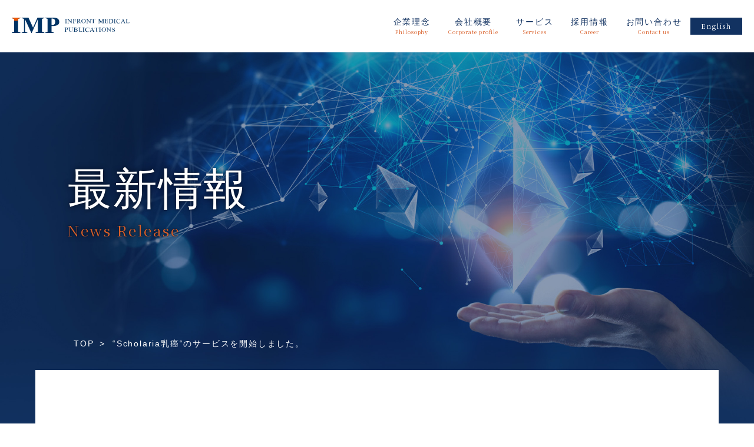

--- FILE ---
content_type: text/html; charset=UTF-8
request_url: https://impub.jp/news201001/
body_size: 19229
content:
<!DOCTYPE html>
<html lang="ja">

<head>
    <!-- Google Tag Manager -->
    <script>
    (function(w, d, s, l, i) {
        w[l] = w[l] || [];
        w[l].push({
            'gtm.start': new Date().getTime(),
            event: 'gtm.js'
        });
        var f = d.getElementsByTagName(s)[0],
            j = d.createElement(s),
            dl = l != 'dataLayer' ? '&l=' + l : '';
        j.async = true;
        j.src =
            'https://www.googletagmanager.com/gtm.js?id=' + i + dl;
        f.parentNode.insertBefore(j, f);
    })(window, document, 'script', 'dataLayer', 'GTM-WBXXS4J');
    </script>
    <!-- End Google Tag Manager -->
    <meta charset="UTF-8">
    <meta http-equiv="X-UA-Compatible" content="IE=edge">
    <meta name="viewport" content="width=device-width,initial-scale=1,maximum-scale=2,minimum-scale=1">
    <meta name="description" content="株式会社インフロント・メディカルパブリケーションズは、Publicationを通じて医療・医学の発展に貢献します。"><meta name="keywords" content="">    <meta name="copyright" content="© INFRONT MEDICAL PUBLICATIONS inc. All rights reserved.">

    <meta property="og:title" content="株式会社インフロント・メディカルパブリケーションズ">
    <meta property="og:site_name" content="株式会社インフロント・メディカルパブリケーションズ">
    <meta property="og:type" content="website">
    <meta property="og:locale" content="ja_JP">
    <meta property="og:description" content="株式会社インフロント・メディカルパブリケーションズは、Publicationを通じて医療・医学の発展に貢献します。">    <meta property="og:url" content="https://impub.jp/">
    <meta property="og:image" content="https://impub.jp/asset/img/common/ogp.png">

    <meta name="twitter:card" content="summary_large_image">
    <meta name="twitter:title" content="株式会社インフロント・メディカルパブリケーションズ">
    <meta name="twitter:description" content="株式会社インフロント・メディカルパブリケーションズは、Publicationを通じて医療・医学の発展に貢献します。">    <meta name="twitter:image" content="https://impub.jp/asset/img/common/ogp.png">

    <title>“Scholaria乳癌“のサービスを開始しました。 | 株式会社インフロント・メディカルパブリケーションズ</title>

    <meta name='robots' content='max-image-preview:large' />
<link rel="alternate" title="oEmbed (JSON)" type="application/json+oembed" href="https://impub.jp/wp-json/oembed/1.0/embed?url=https%3A%2F%2Fimpub.jp%2Fnews201001%2F" />
<link rel="alternate" title="oEmbed (XML)" type="text/xml+oembed" href="https://impub.jp/wp-json/oembed/1.0/embed?url=https%3A%2F%2Fimpub.jp%2Fnews201001%2F&#038;format=xml" />
<style id='wp-img-auto-sizes-contain-inline-css' type='text/css'>
img:is([sizes=auto i],[sizes^="auto," i]){contain-intrinsic-size:3000px 1500px}
/*# sourceURL=wp-img-auto-sizes-contain-inline-css */
</style>
<style id='classic-theme-styles-inline-css' type='text/css'>
/*! This file is auto-generated */
.wp-block-button__link{color:#fff;background-color:#32373c;border-radius:9999px;box-shadow:none;text-decoration:none;padding:calc(.667em + 2px) calc(1.333em + 2px);font-size:1.125em}.wp-block-file__button{background:#32373c;color:#fff;text-decoration:none}
/*# sourceURL=/wp-includes/css/classic-themes.min.css */
</style>
    <script src="https://code.jquery.com/jquery-2.2.4.min.js" integrity="sha256-BbhdlvQf/xTY9gja0Dq3HiwQF8LaCRTXxZKRutelT44=" crossorigin="anonymous"></script>
    <script defer src="https://impub.jp/asset/js/libs/gsap.min.js"></script>
    <script defer src="https://impub.jp/asset/js/libs/jquery-modal-video.min.js"></script>
    <script defer src="https://impub.jp/asset/js/common.js"></script>
    
    <link rel="icon" href="/asset/img/common/favicon.ico">
    <link rel="canonical" href="https://impub.jp/news201001/">
    <link href="https://fonts.googleapis.com/css2?family=Noto+Serif+JP&display=swap" rel="stylesheet">
    <link rel="stylesheet" href="https://impub.jp/asset/css/common.css">
    <link rel="stylesheet" href="https://impub.jp/asset/css/modal-video.min.css">
    <link rel="stylesheet" href="https://impub.jp/asset/css/news.css">    <!-- Global site tag (gtag.js) - Google Analytics -->
    <script async src="https://www.googletagmanager.com/gtag/js?id=UA-173166403-1"></script>
    <script>
    window.dataLayer = window.dataLayer || [];

    function gtag() {
        dataLayer.push(arguments);
    }
    gtag('js', new Date());

    gtag('config', 'UA-173166403-1');
    </script>
<style id='global-styles-inline-css' type='text/css'>
:root{--wp--preset--aspect-ratio--square: 1;--wp--preset--aspect-ratio--4-3: 4/3;--wp--preset--aspect-ratio--3-4: 3/4;--wp--preset--aspect-ratio--3-2: 3/2;--wp--preset--aspect-ratio--2-3: 2/3;--wp--preset--aspect-ratio--16-9: 16/9;--wp--preset--aspect-ratio--9-16: 9/16;--wp--preset--color--black: #000000;--wp--preset--color--cyan-bluish-gray: #abb8c3;--wp--preset--color--white: #ffffff;--wp--preset--color--pale-pink: #f78da7;--wp--preset--color--vivid-red: #cf2e2e;--wp--preset--color--luminous-vivid-orange: #ff6900;--wp--preset--color--luminous-vivid-amber: #fcb900;--wp--preset--color--light-green-cyan: #7bdcb5;--wp--preset--color--vivid-green-cyan: #00d084;--wp--preset--color--pale-cyan-blue: #8ed1fc;--wp--preset--color--vivid-cyan-blue: #0693e3;--wp--preset--color--vivid-purple: #9b51e0;--wp--preset--gradient--vivid-cyan-blue-to-vivid-purple: linear-gradient(135deg,rgb(6,147,227) 0%,rgb(155,81,224) 100%);--wp--preset--gradient--light-green-cyan-to-vivid-green-cyan: linear-gradient(135deg,rgb(122,220,180) 0%,rgb(0,208,130) 100%);--wp--preset--gradient--luminous-vivid-amber-to-luminous-vivid-orange: linear-gradient(135deg,rgb(252,185,0) 0%,rgb(255,105,0) 100%);--wp--preset--gradient--luminous-vivid-orange-to-vivid-red: linear-gradient(135deg,rgb(255,105,0) 0%,rgb(207,46,46) 100%);--wp--preset--gradient--very-light-gray-to-cyan-bluish-gray: linear-gradient(135deg,rgb(238,238,238) 0%,rgb(169,184,195) 100%);--wp--preset--gradient--cool-to-warm-spectrum: linear-gradient(135deg,rgb(74,234,220) 0%,rgb(151,120,209) 20%,rgb(207,42,186) 40%,rgb(238,44,130) 60%,rgb(251,105,98) 80%,rgb(254,248,76) 100%);--wp--preset--gradient--blush-light-purple: linear-gradient(135deg,rgb(255,206,236) 0%,rgb(152,150,240) 100%);--wp--preset--gradient--blush-bordeaux: linear-gradient(135deg,rgb(254,205,165) 0%,rgb(254,45,45) 50%,rgb(107,0,62) 100%);--wp--preset--gradient--luminous-dusk: linear-gradient(135deg,rgb(255,203,112) 0%,rgb(199,81,192) 50%,rgb(65,88,208) 100%);--wp--preset--gradient--pale-ocean: linear-gradient(135deg,rgb(255,245,203) 0%,rgb(182,227,212) 50%,rgb(51,167,181) 100%);--wp--preset--gradient--electric-grass: linear-gradient(135deg,rgb(202,248,128) 0%,rgb(113,206,126) 100%);--wp--preset--gradient--midnight: linear-gradient(135deg,rgb(2,3,129) 0%,rgb(40,116,252) 100%);--wp--preset--font-size--small: 13px;--wp--preset--font-size--medium: 20px;--wp--preset--font-size--large: 36px;--wp--preset--font-size--x-large: 42px;--wp--preset--spacing--20: 0.44rem;--wp--preset--spacing--30: 0.67rem;--wp--preset--spacing--40: 1rem;--wp--preset--spacing--50: 1.5rem;--wp--preset--spacing--60: 2.25rem;--wp--preset--spacing--70: 3.38rem;--wp--preset--spacing--80: 5.06rem;--wp--preset--shadow--natural: 6px 6px 9px rgba(0, 0, 0, 0.2);--wp--preset--shadow--deep: 12px 12px 50px rgba(0, 0, 0, 0.4);--wp--preset--shadow--sharp: 6px 6px 0px rgba(0, 0, 0, 0.2);--wp--preset--shadow--outlined: 6px 6px 0px -3px rgb(255, 255, 255), 6px 6px rgb(0, 0, 0);--wp--preset--shadow--crisp: 6px 6px 0px rgb(0, 0, 0);}:where(.is-layout-flex){gap: 0.5em;}:where(.is-layout-grid){gap: 0.5em;}body .is-layout-flex{display: flex;}.is-layout-flex{flex-wrap: wrap;align-items: center;}.is-layout-flex > :is(*, div){margin: 0;}body .is-layout-grid{display: grid;}.is-layout-grid > :is(*, div){margin: 0;}:where(.wp-block-columns.is-layout-flex){gap: 2em;}:where(.wp-block-columns.is-layout-grid){gap: 2em;}:where(.wp-block-post-template.is-layout-flex){gap: 1.25em;}:where(.wp-block-post-template.is-layout-grid){gap: 1.25em;}.has-black-color{color: var(--wp--preset--color--black) !important;}.has-cyan-bluish-gray-color{color: var(--wp--preset--color--cyan-bluish-gray) !important;}.has-white-color{color: var(--wp--preset--color--white) !important;}.has-pale-pink-color{color: var(--wp--preset--color--pale-pink) !important;}.has-vivid-red-color{color: var(--wp--preset--color--vivid-red) !important;}.has-luminous-vivid-orange-color{color: var(--wp--preset--color--luminous-vivid-orange) !important;}.has-luminous-vivid-amber-color{color: var(--wp--preset--color--luminous-vivid-amber) !important;}.has-light-green-cyan-color{color: var(--wp--preset--color--light-green-cyan) !important;}.has-vivid-green-cyan-color{color: var(--wp--preset--color--vivid-green-cyan) !important;}.has-pale-cyan-blue-color{color: var(--wp--preset--color--pale-cyan-blue) !important;}.has-vivid-cyan-blue-color{color: var(--wp--preset--color--vivid-cyan-blue) !important;}.has-vivid-purple-color{color: var(--wp--preset--color--vivid-purple) !important;}.has-black-background-color{background-color: var(--wp--preset--color--black) !important;}.has-cyan-bluish-gray-background-color{background-color: var(--wp--preset--color--cyan-bluish-gray) !important;}.has-white-background-color{background-color: var(--wp--preset--color--white) !important;}.has-pale-pink-background-color{background-color: var(--wp--preset--color--pale-pink) !important;}.has-vivid-red-background-color{background-color: var(--wp--preset--color--vivid-red) !important;}.has-luminous-vivid-orange-background-color{background-color: var(--wp--preset--color--luminous-vivid-orange) !important;}.has-luminous-vivid-amber-background-color{background-color: var(--wp--preset--color--luminous-vivid-amber) !important;}.has-light-green-cyan-background-color{background-color: var(--wp--preset--color--light-green-cyan) !important;}.has-vivid-green-cyan-background-color{background-color: var(--wp--preset--color--vivid-green-cyan) !important;}.has-pale-cyan-blue-background-color{background-color: var(--wp--preset--color--pale-cyan-blue) !important;}.has-vivid-cyan-blue-background-color{background-color: var(--wp--preset--color--vivid-cyan-blue) !important;}.has-vivid-purple-background-color{background-color: var(--wp--preset--color--vivid-purple) !important;}.has-black-border-color{border-color: var(--wp--preset--color--black) !important;}.has-cyan-bluish-gray-border-color{border-color: var(--wp--preset--color--cyan-bluish-gray) !important;}.has-white-border-color{border-color: var(--wp--preset--color--white) !important;}.has-pale-pink-border-color{border-color: var(--wp--preset--color--pale-pink) !important;}.has-vivid-red-border-color{border-color: var(--wp--preset--color--vivid-red) !important;}.has-luminous-vivid-orange-border-color{border-color: var(--wp--preset--color--luminous-vivid-orange) !important;}.has-luminous-vivid-amber-border-color{border-color: var(--wp--preset--color--luminous-vivid-amber) !important;}.has-light-green-cyan-border-color{border-color: var(--wp--preset--color--light-green-cyan) !important;}.has-vivid-green-cyan-border-color{border-color: var(--wp--preset--color--vivid-green-cyan) !important;}.has-pale-cyan-blue-border-color{border-color: var(--wp--preset--color--pale-cyan-blue) !important;}.has-vivid-cyan-blue-border-color{border-color: var(--wp--preset--color--vivid-cyan-blue) !important;}.has-vivid-purple-border-color{border-color: var(--wp--preset--color--vivid-purple) !important;}.has-vivid-cyan-blue-to-vivid-purple-gradient-background{background: var(--wp--preset--gradient--vivid-cyan-blue-to-vivid-purple) !important;}.has-light-green-cyan-to-vivid-green-cyan-gradient-background{background: var(--wp--preset--gradient--light-green-cyan-to-vivid-green-cyan) !important;}.has-luminous-vivid-amber-to-luminous-vivid-orange-gradient-background{background: var(--wp--preset--gradient--luminous-vivid-amber-to-luminous-vivid-orange) !important;}.has-luminous-vivid-orange-to-vivid-red-gradient-background{background: var(--wp--preset--gradient--luminous-vivid-orange-to-vivid-red) !important;}.has-very-light-gray-to-cyan-bluish-gray-gradient-background{background: var(--wp--preset--gradient--very-light-gray-to-cyan-bluish-gray) !important;}.has-cool-to-warm-spectrum-gradient-background{background: var(--wp--preset--gradient--cool-to-warm-spectrum) !important;}.has-blush-light-purple-gradient-background{background: var(--wp--preset--gradient--blush-light-purple) !important;}.has-blush-bordeaux-gradient-background{background: var(--wp--preset--gradient--blush-bordeaux) !important;}.has-luminous-dusk-gradient-background{background: var(--wp--preset--gradient--luminous-dusk) !important;}.has-pale-ocean-gradient-background{background: var(--wp--preset--gradient--pale-ocean) !important;}.has-electric-grass-gradient-background{background: var(--wp--preset--gradient--electric-grass) !important;}.has-midnight-gradient-background{background: var(--wp--preset--gradient--midnight) !important;}.has-small-font-size{font-size: var(--wp--preset--font-size--small) !important;}.has-medium-font-size{font-size: var(--wp--preset--font-size--medium) !important;}.has-large-font-size{font-size: var(--wp--preset--font-size--large) !important;}.has-x-large-font-size{font-size: var(--wp--preset--font-size--x-large) !important;}
/*# sourceURL=global-styles-inline-css */
</style>
</head>

<body>
    <header>
        <div class="inner cf">
            <div>
                <h1 class="logo"><a href="https://impub.jp/"><img src="https://impub.jp/asset/img/common/logo0.svg" width="300" alt="INFRONT MEDICAL PUBLICATIONS"></a></h1>
                <div id="btn_menu"></div>
            </div>

            <nav id="gnav">
                <ul class="serif cf">
                    <li class="sp"><a href="https://impub.jp/">TOP</a></li>
                    <li><a href="https://impub.jp/philosophy/">企業理念<span class="serif_an">Philosophy</span></a></li>
                    <li><a href="https://impub.jp/corporation/">会社概要<span class="serif_an">Corporate profile</span></a></li>
                    <li><a href="https://impub.jp/service/">サービス<span class="serif_an">Services</span></a></li>
                    <li><a href="https://impub.jp/career/">採用情報<span class="serif_an">Career</span></a></li>
                    <li><a href="https://impub.jp/contact/">お問い合わせ<span class="serif_an">Contact us</span></a></li>
                </ul>

                <div class="contact sp"><a href="https://impub.jp/contact/">お問い合わせ</a></div>

                <div class="lang serif_an">
                    <a href="https://impub.jp/en/">English</a>                </div>
            </nav>
        </div>
    </header>
<main>
	<section id="head">
		<div class="inner">
			<h1 class="serif">最新情報<span class="serif_an">News Release</span></h1>
		</div>
	</section>

	<div id="contents" class="inner">

		<div class="head">
			<ol class="breadcrumb">
				<li><a href="/">TOP</a></li>
				<li>“Scholaria乳癌“のサービスを開始しました。</li>
			</ol>
		</div>

		<div class="body">
			<div class="inner">
				<time datetime="2020-10-01">2020.10.01</time>
				<h1>“Scholaria乳癌“のサービスを開始しました。</h1>

				<div>
					<p>Scholaria（スカラリア）は、IMPが独自開発した医学文献検索システムです。このたび、第2弾のScholaria乳癌を2020年10月に公開しましたためお知らせいたします。第1弾のScholaria肺癌は、ご利用いただいた医師や研究者に非常に好評をいただいたことから、こうして第2弾の開発・公開に至ることができました。改めて御礼を申し上げます。</p>
<p><strong>■アクセス・詳細情報<br />
</strong>Scholariaは<a href="https://chugai-pharm.jp/auth/">中外製薬医療関係者向けサイト</a>よりご利用いただけます（medパスIDが必要となります）。<br />
また、Scholariaの詳細については「<a href="http://impub.jp/service/scholaria/">Scholariaの製品紹介ページ</a>」「<a href="https://scholaria.jp/">Scholariaの使い方</a>」をご覧いただけますと幸いです。</p>
<p><a href="http://impub.jp/service/scholaria/"><img decoding="async" class="alignnone size-medium wp-image-120 aligncenter" src="http://impub.jp/wp/wp-content/uploads/2020/07/logo-300x87.jpg" alt="" width="300" height="87" srcset="https://impub.jp/wp/wp-content/uploads/2020/07/logo-300x87.jpg 300w, https://impub.jp/wp/wp-content/uploads/2020/07/logo.jpg 547w" sizes="(max-width: 300px) 100vw, 300px" /></a></p>
<p><strong>開発の経緯</strong><br />
医学は絶えず進歩しており、膨大な量の論文が日々公開されています。医師や研究者が「膨大な論文の中から、必要な論文にいち早くたどり着けること」を目的とし、Scholariaを開発しました。今後は、新たなプラットフォームの開発と、利用者からのフィードバックを受けた改善および機能のアップデートを予定しております。</p>
				</div>
			</div>
		</div>


	</div>
</main>

<footer>
    <div id="pagetop"></div>
    <div class="inner">
        <div class="cf serif">
            <div>
                <h2 class="logo"><a href="https://impub.jp"><img src="https://impub.jp/asset/img/common/logo1.svg" width="300" alt="INFRONT MEDICAL PUBLICATIONS"></a></h2>
                <p>〒103-0023<br>東京都中央区日本橋本町1-9-13<br>日本橋本町１丁目ビル9階</p>
            </div>

            <nav id="fgnav">
                <ul class="cf">
                    <li><a href="https://impub.jp/philosophy/">企業理念</a></li>
                    <li><a href="https://impub.jp/corporation/">会社概要</a></li>
                    <li><a href="https://impub.jp/service/">サービス</a></li>
                    <li><a href="https://impub.jp/career/">採用情報</a></li>
                </ul>
                <div class="contact"><a href="https://impub.jp/contact/">お問い合わせ</a></div>
            </nav>
        </div>

        <div class="cf">
            <nav id="fnav">
                <ul class="cf serif">
                    <li><a href="https://impub.jp/sitemap/">サイトマップ</a></li>
                    <li><a href="https://impub.jp/privacy/">プライバシーポリシー</a></li>
                </ul>
            </nav>
            <p class="copy">&copy; INFRONT MEDICAL PUBLICATIONS inc. All rights reserved.</p>
        </div>
    </div>
</footer>

<script type="speculationrules">
{"prefetch":[{"source":"document","where":{"and":[{"href_matches":"/*"},{"not":{"href_matches":["/wp/wp-*.php","/wp/wp-admin/*","/wp/wp-content/uploads/*","/wp/wp-content/*","/wp/wp-content/plugins/*","/wp/wp-content/themes/imp/*","/*\\?(.+)"]}},{"not":{"selector_matches":"a[rel~=\"nofollow\"]"}},{"not":{"selector_matches":".no-prefetch, .no-prefetch a"}}]},"eagerness":"conservative"}]}
</script>

</body>

</html>

--- FILE ---
content_type: text/css
request_url: https://impub.jp/asset/css/common.css
body_size: 14560
content:
@charset "UTF-8";
/**
 * reset
 */
html, body, div, main, span, applet, object, iframe,
h1, h2, h3, h4, h5, h6, p, blockquote, pre,
a, abbr, acronym, address, big, cite, code,
del, dfn, em, img, ins, kbd, q, s, samp,
small, strike, strong, sub, sup, tt, var,
b, u, i, center,
dl, dt, dd, ol, ul, li,
fieldset, form, label, legend,
table, caption, tbody, tfoot, thead, tr, th, td,
article, aside, canvas, details, embed,
figure, figcaption, footer, header, hgroup,
menu, nav, output, ruby, section, summary,
time, mark, audio, video {
	margin: 0;
	padding: 0;
	border: 0;
	font-size: 100%;
	font: inherit;
	vertical-align: baseline;
}

/* HTML5 reset for older browsers */
article, aside, details, figcaption, figure,
footer, header, hgroup, menu, nav, main, section {
	display: block;
}
ol, ul {
	list-style: none;
}
blockquote, q {
	quotes: none;
}
blockquote:before, blockquote:after,
q:before, q:after {
	content: "";
	content: none;
}
table {
	border-collapse: collapse;
	border-spacing: 0;
}
img {
	max-width:100%;
	height:auto;
	vertical-align:bottom;
}
strong {
	font-weight: bolder;
}
a {
	outline: none;
}

/**
 * contents
 */
html {
	font-size: 62.5%;
	font-size: 10px;
}
body {
	background-color: #fff;
	text-align: left;
	font-family: "游ゴシック Medium", "Yu Gothic Medium", "游ゴシック体", "Yu Gothic", "ヒラギノ角ゴ Pro", "Hiragino Kaku Gothic Pro", "メイリオ", Meiryo, "MS Pゴシック", "MS PGothic", sans-serif;
	font-style: normal;
	font-size: 1.8rem;
	letter-spacing: 0.1em;
	line-height: 1.8;
	color:#123261;
	font-feature-settings:"palt";
	-webkit-font-smoothing: antialiased;
	-webkit-text-size-adjust: none;
	-moz-text-size-adjust: none;
	-ms-text-size-adjust: none;
}
.serif {
	font-family: "游明朝体", "Yu Mincho", YuMincho, "ヒラギノ明朝 Pro", "Hiragino Mincho Pro", "MS P明朝", "MS PMincho", serif;
}
.serif_an {
	font-family: 'Noto Serif JP', serif;
	letter-spacing: 0.1em;
}

h1, h2, h3, h4, h5, h6 {
	line-height:1.4 !important;
}
a {
	color: #d9602a;
}
*:focus {
	outline: auto;
}
.inner {
	max-width: 1800px;
	padding: 0 60px;
	margin: auto;
}

@media only screen and (min-width:767px) {
	.sp {
		display:none !important;
	}
}
@media only screen and (min-width:374px) {
	.sp_s {
		display:none !important;
	}
}
@media only screen and (max-width:768px) {
	body {
		font-size: 1.3rem;
	}
	.pc {
		display:none !important;
	}
	.inner {
		box-sizing: border-box;
		width: 100%;
		padding: 0 20px;
	}
}
/**/
@media print {
	.inner {
		width:1000px;
		padding: 0 20px;
	}
	.sp {
		display: none;
	}
}

/**
 * anime
 */
.ani_ttl .word {
	white-space: nowrap;
	display: inline-block;
	overflow: hidden;
}
.ani_ttl .char {
	position: relative;
	display: inline-block;
	opacity: 0;
}
.ani_slideup {
	opacity:0;
	transform: translateY(15px);
	transition: opacity 0.8s ease-out, transform 0.8s ease-out;
}
.ani_slideup.on,
.on .ani_slideup {
	opacity:1;
	transform:translateY(0);
}
.ani_fade {
	opacity: 0;
	transition: opacity 1s ease-in-out;
}
.ani_fade.on {
	opacity:1;
}
.ani_btn {
	transition: opacity 0.5s ease-in, transform 0.5s cubic-bezier(0.175, 0.885, 0.320, 1.275);
	transform: scale(0.8);
	opacity: 0;
}
.ani_btn.on {
	transform: scale(1);
	opacity: 1;
}

/**
 * micro clearfix
 */
.cf:before, .cf:after {
	content: "";
	display: table;
}
.cf:after { clear: both; }

.clear {
	clear: both;
}

.tal {
	text-align: left;
}
.tac {
	text-align: center;
}
.tar {
	text-align: right;
}

/**
 * header
 */
header {
	position: fixed;
	width: 100%;
	background: #fff;
	z-index: 1000;
}
header .inner {
	padding: 35px 60px;
}
header a {
	text-decoration: none;
}
header .logo {
	float: left;
}
header nav {
	float: right;
	display: flex;
}
header nav ul {
	margin-top: -7px;
}
header nav li {
	float: left;
	padding: 0 30px;
}
header nav li a {
	display: block;
	text-align: center;
	white-space: nowrap;
	color: #123261;
	transition: color 0.3s;
}
header nav li a:hover {
	color: #d9602a;
}
header nav li span {
	display: block;
	color: #d9602a;
	font-size: 1.1rem;
	line-height: 1;
}
header .lang a {
	display: block;
	background-color: #123261;
	padding: 5px 18px;
	text-decoration: none;
	font-size: 1.4rem;
	color: #fff;
	transition: background 0.8s;
}
header .lang a:hover {
	transition: background 0.2s;
	background-color: #d9602a;
}
#btn_menu {
	display: none;
}
@media only screen and (max-width:1280px) {
	header .inner {
		padding: 30px 20px;
	}
	header .logo {
		width: 200px;
	}
	header nav ul {
		margin-top: -5px;
	}
	header nav li {
		padding: 0 15px;
	}
	header nav li a {
		font-size: 1.4rem;
	}
	header nav li span {
		font-size: 0.9rem;
	}
	header .lang a {
		padding: 5px 18px;
		font-size: 1.1rem;
	}
}
@media only screen and (max-width:870px) {
	header nav ul {
		margin-top: -3px;
	}
	header nav li {
		padding: 0 10px;
	}
	header nav li a {
		font-size: 1.2rem;
	}
	header nav li span {
		font-size: 0.9rem;
	}
}
@media only screen and (max-width:768px) {
	header .inner {
		padding: 0;
	}
	header .inner > div {
		position: relative;
		padding: 15px;
		background-color: #fff;
		z-index: 1;
	}
	header .logo {
		float: none;
		width: 150px;
	}
	header nav {
		box-sizing: border-box;
		display: block;
		position: absolute;
		left: 0;
		top: 100%;
		width: 100%;
		float: none;
		background-color: #123261;
		padding: 30px 20px;
		text-align: center;
		font-size: 1.3rem;
		transition: transform 0.15s ease-in;
		transform: translateY(-100%);
	}
	header.open nav {
		transition: transform 0.3s ease-out;
		transform: translateY(0);
	}
	header nav ul {
		box-sizing: border-box;
		width: 100%;
	}
	header nav li {
		float: none;
		padding: 0;
		margin: 0;
		border-bottom: solid 1px rgba(255,255,255,0.3);
	}
	header nav li:first-child {
		border-top: solid 1px rgba(255,255,255,0.3);
	}
	header nav li a {
		display: block;
		position: relative;
		padding: 15px 10px;
		text-align: left;
		color: #fff;
	}
	header nav li a::after {
		display: block;
		position: absolute;
		top: 0;
		bottom: 0;
		right: 10px;
		width: 25px;
		height: 3px;
		margin: auto;
		background: url('../img/common/icon_arrow.svg') no-repeat center center / contain;
		content: '';
		transition: right 0.3s;
	}
	header nav li span {
		display: none;
	}

	header .contact {
		margin: 30px 0;
	}
	header .contact a {
		display: block;
		background-color: #d9602a;
		width: 240px;
		padding: 14px 0;
		margin: auto;
		text-decoration: none !important;
		color: #fff;
	}

	header .lang a {
		display: inline-block;
		margin: auto;
		background-color: #fff;
		padding: 5px 18px;
		font-size: 1.2rem;
		color: #123261;
		transition: background 0.8s;
	}
	header .lang a:hover {
		transition: background 0.2s;
		background-color: #d9602a;
	}

	#btn_menu {
		position: absolute;
		top: 15px;
		right: 15px;
		display: block;
		width: 28px;
		height: 20px;
	}
	#btn_menu::before,
	#btn_menu::after {
		position: absolute;
		background-color: #123261;
		width: 100%;
		height: 2px;
		content: '';
		transition: all 0.2s;
	}
	#btn_menu::before {
		top: 5px;
	}
	#btn_menu::after {
		bottom: 5px;
	}
	header.open #btn_menu::before {
		top: 9px;
		transform: rotate(45deg);
	}
	header.open #btn_menu::after {
		bottom: 9px;
		transform: rotate(-45deg);
	}
}

/**
 * footer
 */
footer {
	position: relative;
	margin-top: 200px;
	background: #123261;
	color: #fff;
}
#pagetop {
	position: absolute;
	top: -21px;
	left: 0;
	right: 0;
	width: 42px;
	height: 42px;
	margin: auto;
	background-color: #dedede;
	border-radius: 100px;
	cursor: pointer;
}
#pagetop::before {
	position: absolute;
	left: 0;
	right: 0;
	top: 5px;
	bottom: 0;
	width: 12px;
	height: 12px;
	margin: auto;
	border-top: solid 3px #d9602a;
	border-left: solid 3px #d9602a;
	transform:  scaleY(0.9) rotate(45deg);
	content: '';
	transition: top 0.2s;
}
#pagetop:hover::before {
	top: 2px;
}
footer .inner {
	max-width: 1300px;
	padding-top: 110px;
	padding-bottom: 70px;
}
footer a {
	text-decoration: none;
	color: #fff;
}
footer a:hover {
	text-decoration: underline;
}
footer .cf + .cf {
	margin-top: 50px;
}
footer .cf > div {
	float: left;
	font-size: 1.3rem;
}
footer .logo {
	margin-bottom: 20px;
}
footer #fgnav {
	display: flex;
	align-items: center;
	float: right;
	font-size: 1.5rem;
}
footer #fgnav ul {
	display: flex;
}
footer #fgnav li {
	margin-right: 40px;
}
footer .contact a {
	display: block;
	background-color: #d9602a;
	text-decoration: none !important;
	padding: 15px 60px;
	transition: all 0.8s;
}
footer .contact a:hover {
	transition: all 0.2s;
	background-color: #fff;
	color: #123261;
}
footer .copy {
	float: left;
	font-size: 1.1rem;
}
footer #fnav {
	float: right;
	font-size: 1.2rem;
}
footer #fnav li {
	float: left;
}
footer #fnav li::before {
	display: inline-block;
	margin: 0 10px;
	content: '|';
}
footer #fnav li:first-child::before {
	display: none;
}
@media only screen and (max-width:768px) {
	footer {
		margin-top: 80px;
	}
	/*#pagetop {
		top: -25px;
		width: 50px;
		height: 50px;
	}*/
	#pagetop {
		top: auto;
		bottom: 0;
		left: auto;
		width: 40px;
		height: 40px;
		border-radius: 0;
	}
	#pagetop::before {
		top: 8px;
		width: 12px;
		height: 12px;
		border-width: 2px;
	}
	footer .inner {
		padding-top: 60px;
		padding-bottom: 20px;
		text-align: center;
	}
	footer .cf + .cf {
		margin-top: 20px;
	}
	footer .cf > div {
		float: none;
		font-size: 1.2rem;
	}
	footer .logo {
		margin-bottom: 20px;
	}
	footer .logo img {
		width: 215px;
	}
	footer #fgnav {
		display: block;
		float: none;
		font-size: 1.3rem;
	}
	footer #fgnav ul {
		display: block;
		margin-top: 30px;
		text-align: left;
	}
	footer #fgnav li {
		margin: 0;
		border-bottom: solid 1px rgba(255,255,255,0.3);
	}
	footer #fgnav li:first-child {
		border-top: solid 1px rgba(255,255,255,0.3);
	}
	footer #fgnav li a {
		display: block;
		position: relative;
		padding: 15px 10px;
	}
	footer #fgnav li a::after {
		display: block;
		position: absolute;
		top: 0;
		bottom: 0;
		right: 10px;
		width: 25px;
		height: 3px;
		margin: auto;
		background: url('../img/common/icon_arrow.svg') no-repeat center center / contain;
		content: '';
		transition: right 0.3s;
	}
	footer .contact {
		margin-top: 30px;
	}
	footer .contact a {
		width: 240px;
		padding: 14px 0;
		margin: auto;
	}
	footer .copy {
		float: none;
		margin-top: 30px;
		font-size: 0.9rem;
	}
	footer #fnav {
		float: none;
	}
	footer #fnav li {
		float: none;
		display: inline-block;
	}
	footer #fnav li::before {
		margin: 0 10px;
	}
}


/**
 * .btn_link
 */
.btn,
.btn_link,
.btn_inv {
	box-sizing: border-box;
	display: inline-block;
	position: relative;
	min-width: 350px;
	padding: 24px;
	background-color: #123261;
	overflow: hidden;
	text-align: center;
	text-decoration: none;
	font-family: 'Noto Serif JP', serif;
	color: #fff;
	transition: background 0.8s;
	cursor: pointer;
}
.btn_inv {
	background-color: #d9602a;
}
.btn_link:hover {
	background-color: #d9602a;
	transition: background 0.2s;
}
.btn_inv:hover {
	background-color: #123261;
	transition: background 0.2s;
}
.btn_link::after,
.btn_inv::after {
	display: block;
	position: absolute;
	top: 0;
	bottom: 0;
	right: 20px;
	width: 50px;
	height: 6px;
	margin: auto;
	background: url('../img/common/icon_arrow.svg') no-repeat center center / contain;
	content: '';
	transition: right 0.3s;
}
.btn_link:hover::after,
.btn_inv:hover::after {
	right: 10px;
}
@media only screen and (max-width:768px) {
	.btn,
	.btn_link,
	.btn_inv {
		min-width: 240px;
		padding: 14px;
		font-size: 1.2rem;
	}
	.btn_link::after,
	.btn_inv::after {
		right: 10px;
		width: 25px;
		height: 3px;
	}
	.box .btn,
	.box .btn_link,
	.box .btn_inv {
		width: 240px;
		max-width: 90%;
		min-width: 0;
	}
}

main {
	padding-top: 109px;
}
@media only screen and (max-width:1280px) {
	main {
		padding-top: 89px;
	}
}
@media only screen and (max-width:768px) {
	main {
		padding-top: 50px;
	}
}

/**
 * .ttl
 */
h2.ttl {
	margin: 3em 0 0.5em 0;
	text-align: center;
	font-size: 5.7rem;
}
h2.ttl span {
	display: block;
	font-size: 2.3rem;
	color: #d9602a;
}
@media only screen and (max-width:768px) {
	h2.ttl {
		margin: 2em 0 0.8em 0;
		font-size: 2.75rem;
	}
	h2.ttl span {
		font-size: 1.15rem;
	}
}

p + p {
	margin-top: 1em;
}
sup {
	position: relative;
	top: -0.8em;
	font-size: 0.5em;
}
.note {
	font-size: 0.8em;
}

/**
 * #head
 */
#head {
	background-color: #123261;
	padding: 165px 0;
}
#head .inner {
	padding-left: 115px;
	padding-right: 115px;
}
#head h1 {
	text-shadow: 0 0 10px #040e22,  0 0 2px #040e22;
	font-size: 7.5rem;
	color: #fff;
}
#head h1 span {
	display: block;
	text-shadow: 0 0 10px #040e22,  0 0 2px #040e22;
	font-size:2.5rem;
	color: #d9602a;
}
#head p {
	margin-top: 2.5em;
	line-height: 2em;
	text-shadow: 0 0 6px #040e22,  0 0 2px #040e22;
	font-size: 2rem;
	color: #fff;
}
@media only screen and (max-width:768px) {
	#head .inner {
		padding-left: 20px;
		padding-right: 20px;
	}
	#head h1 {
		font-size: 3.75rem;
	}
	#head h1 span {
		font-size:1.35rem;
	}
	#head p {
		font-size: 1.2rem;
	}
}


/**
 * #contents
 */
#contents {
	position: relative;
	margin-top: -200px;
}
#contents .breadcrumb {
	box-sizing: border-box;
	padding-left: 65px;
	padding-right: 65px;
}
#contents .breadcrumb li {
	display: inline-block;
	font-size: 1.4rem;
	color: #fff;
}
#contents .breadcrumb li a {
	text-decoration: none;
	color: #fff;
}
#contents .breadcrumb li a::after {
	margin: 0 5px 0 10px;
	content: '>';
}
#contents .head {
	box-sizing: border-box;
	position: absolute;
	top: -30px;
	left: 0;
	width: 100%;
	padding: 0 60px;
	transform: translateY(-100%);
}
#contents .contents_head {
	text-align: center;
	font-size: 5rem;
	color: #fff;
}
#contents .contents_head::first-letter {
	color: #d9602a;
}
#contents .body {
	background-color: #fff;
	padding: 160px 50px 0 50px;
}
#contents .body > .inner {
	max-width: 1300px;
	padding: 0;
}
#contents .box {
	background-color: #f4f4f4;
	padding: 6% 50px;
}
#contents .body > .inner > .inner,
#contents .box > .inner {
	max-width: 1100px;
	padding: 0;
}
#contents .box .box {
	background-color: #fff;
	margin-top: 40px;
	padding: 50px;
}
@media only screen and (max-width:768px) {
	#contents {
		margin-top: -60px;
	}
	#contents .breadcrumb {
		padding-left: 0;
		padding-right: 0;
	}
	#contents .breadcrumb li {
		font-size: 1.1rem;
	}
	#contents .breadcrumb li a::after {
		margin: 0 4px 0 8px;
	}
	#contents .head {
		top: -20px;
		padding: 0 20px;
	}
	#contents .contents_head {
		font-size: 1.75rem;
	}
	#contents .body {
		padding: 30px 0 0 0;
	}
	#contents .body .inner {
		padding: 0;
	}
	#contents .box {
		padding: 30px;
	}
	#contents .box .box {
		margin: 20px -20px 0 -20px;
		padding: 20px;
	}
}



--- FILE ---
content_type: text/css
request_url: https://impub.jp/asset/css/news.css
body_size: 1114
content:
@charset "UTF-8";

#head {
	padding: 180px 0 420px 0;
	background: #123261 url('../img/news/bg0.jpg') no-repeat right top / auto 85%;
}
@media only screen and (max-width:768px) {
	#head {
		padding: 150px 0 180px 0;
		background: #123261 url('../img/news/bg0_sp.jpg') no-repeat center top / 100% auto;
	}
}


#contents .body {
	padding-top: 0;
}
#contents .read {
	margin-bottom: 0;
	padding: 0 30px;
	text-align: center;
	font-size: 2.5rem;
	font-weight: bold;
}
#contents .body > .inner {
	max-width: 1200px;
	padding: 80px 30px;
}
#contents .body h1 {
	margin: 0.2em 0 1em 0;
	font-size: 3rem;
	font-weight: bold;
}
#contents .body time {
	font-size: 1.6rem;
	font-weight: bold;
	color: #d9602a;
}
#contents .body > .inner > div {
	border: solid 2px #ccc;
	padding: 80px;
	line-height: 2;
}
#contents .body > .inner > div * + p {
	margin-top: 1em;
}
#contents .body > .inner img {
	display: block;
	margin: 2em auto;
}
@media only screen and (max-width:768px) {
	#contents .body > .inner {
		border: none;
		padding: 25px;
	}
	#contents .body h1 {
		margin: 0.3em 0 1em 0;
		font-size: 1.55rem;
	}
	#contents .body time {
		font-size: 1.25rem;
	}
	#contents .body > .inner > div {
		border: none;
		padding: 0;
	}
}

--- FILE ---
content_type: image/svg+xml
request_url: https://impub.jp/asset/img/common/logo1.svg
body_size: 13270
content:
<?xml version="1.0" encoding="utf-8"?>
<!-- Generator: Adobe Illustrator 25.0.0, SVG Export Plug-In . SVG Version: 6.00 Build 0)  -->
<svg version="1.1" id="レイヤー_1" xmlns="http://www.w3.org/2000/svg" xmlns:xlink="http://www.w3.org/1999/xlink" x="0px"
	 y="0px" viewBox="0 0 159.6 20.8" style="enable-background:new 0 0 159.6 20.8;" xml:space="preserve">
<style type="text/css">
	.st0{fill:#FFFFFF;}
	.st1{fill:#EA5504;}
</style>
<g>
	<path class="st0" d="M0,20.3v0.6h11.7v-0.6h-0.1l0,0h0.1l-3.2-1.1c0-0.4,0-0.9,0-1.8V3.6c0-0.8,0-1.5,0-1.8l3.2-1.2V0H0v0.6
		l3.1,1.1c0,0.3,0,1,0,1.9v13.7c0,0.9,0,1.5,0,1.9L0,20.3"/>
	<path class="st0" d="M62.4,1.5C61,0.4,58.9,0,55.2,0h-9.7l0,0h-0.1v0.6c0.1,0,0.1,0,0.2,0l2.9,1.1c0,0.5,0,1,0,2v13.5
		c0,1,0,1.6,0,2l-3,1.1h0.3c-0.1,0-0.2,0-0.3,0l0,0h-0.1v0.6h11.4l0,0h0.1v-0.6l0,0l-3-1.1c0-0.8,0-0.9,0-2v-5.8
		c2.2,0,3.8-0.1,4.9-0.3c0.2,0,0.4,0,0.5-0.1c1.6-0.3,3-0.9,3.9-1.9s1.1-2.2,1.1-3.6C64.2,4,63.8,2.6,62.4,1.5z M54.6,10.2
		c-0.2,0-0.5,0-0.8,0v-9h0.6c1.4,0,2.5,0.4,3.3,1.1c0.7,0.7,1.1,1.9,1.1,3.4c0,1.6-0.4,2.7-1.1,3.4c-0.5,0.5-1.2,0.9-2.1,1
		C55.2,10.2,54.9,10.2,54.6,10.2z"/>
	<path class="st0" d="M44,0.6V0h-9.1l0,0h-0.1l-6,13.6L22.6,0h-9.1l0,0h-0.1v0.6h0.1l3,1.1c0,0.3,0,1,0,1.9v13.2c0,0.9,0,1.5,0,1.6
		c0,0.4,0,0.5,0,0.9l-3.1,1.1h0.1l0,0h-0.1l0,0h-0.1V21H21l0,0h0.1v-0.6c-0.1,0-0.2,0-0.3,0h0.3l-3.2-1.2c0-0.1,0-0.2,0-0.5
		c0-0.2,0-0.9,0-1.9V2.2l8.6,18.7h0.4l0,0H27L35.4,2v15.2c0,1,0,1.5,0,1.9l-3,1.1l0,0l0,0h-0.1v0.6H44l0,0h0v-0.6l-3.1-1.1
		c0-0.5,0-0.9,0-1.9V3.5c0-1,0-1.3,0-1.8L44,0.6z"/>
</g>
<path class="st1" d="M8.5,4.3c0,0,0-2.2,0-2.6l3.2-1.2V0H0v0.6l3.1,1.1c0,0.3,0,1.7,0,2.6"/>
<g>
	<path class="st0" d="M74.7,7.4v0.2h-2.6V7.4h0.2c0.2,0,0.4-0.1,0.5-0.2C73,7.1,73,6.9,73,6.5V2.9c0-0.3,0-0.5-0.1-0.6
		c0-0.1-0.1-0.1-0.2-0.2C72.6,2,72.4,2,72.3,2h-0.2V1.9h2.6v0.2h-0.2c-0.2,0-0.4,0.1-0.5,0.2c-0.1,0.1-0.1,0.3-0.1,0.6v3.6
		c0,0.3,0,0.5,0.1,0.6c0,0.1,0.1,0.1,0.2,0.2S74.5,7.4,74.7,7.4C74.6,7.4,74.7,7.4,74.7,7.4z"/>
	<path class="st0" d="M75.1,1.9h1.6l3.7,4.2V2.9c0-0.3,0-0.6-0.1-0.6c-0.1-0.1-0.3-0.2-0.5-0.2h-0.2V1.9h2.1v0.2h-0.2
		c-0.3,0-0.4,0.1-0.5,0.2c-0.1,0.1-0.1,0.3-0.1,0.6v4.7h-0.2l-4-4.5v3.5c0,0.3,0,0.6,0.1,0.6c0.1,0.1,0.3,0.2,0.5,0.2h0.2v0.2h-2.1
		V7.4h0.2c0.3,0,0.4-0.1,0.5-0.2s0.1-0.3,0.1-0.6v-4c-0.2-0.2-0.3-0.3-0.4-0.4c-0.1-0.1-0.2-0.1-0.4-0.2c-0.1,0-0.2,0-0.4,0V1.9
		H75.1z"/>
	<path class="st0" d="M84.2,2.2v2.2h1.1c0.3,0,0.4-0.1,0.6-0.2c0.1,0,0.2-0.2,0.2-0.6h0.2v1.9h-0.2c0-0.2,0-0.4-0.1-0.5
		c0,0-0.1-0.1-0.2-0.2c-0.1,0-0.3-0.1-0.5-0.1h-1.1v1.8c0,0.3,0,0.5,0.1,0.6c0,0.1,0.1,0.1,0.2,0.2s0.3,0.1,0.4,0.1h0.2v0.2h-2.6
		V7.4h0.2c0.2,0,0.4-0.1,0.5-0.2s0.1-0.3,0.1-0.6V2.9c0-0.3,0-0.5-0.1-0.6c0-0.1-0.1-0.1-0.2-0.2C82.9,2,82.7,2,82.6,2h-0.2V1.9H87
		v1.2h-0.2c-0.1-0.3-0.2-0.5-0.3-0.6c-0.1-0.1-0.2-0.2-0.4-0.3c-0.2-0.1-0.4-0.1-0.7-0.1L84.2,2.2L84.2,2.2z"/>
	<path class="st0" d="M93.9,7.5h-1.6l-2-2.6c-0.2,0-0.3,0-0.4,0h-0.1h-0.1v1.6c0,0.4,0,0.6,0.1,0.7s0.3,0.2,0.5,0.2h0.2v0.2h-2.6
		V7.4h0.2c0.3,0,0.4-0.1,0.5-0.2s0.1-0.3,0.1-0.6V2.9c0-0.4,0-0.6-0.1-0.7C88.5,2.1,88.3,2,88.1,2h-0.2V1.9h2.2c0.6,0,1.1,0,1.4,0.1
		c0.3,0.1,0.6,0.2,0.8,0.5c0.2,0.2,0.3,0.5,0.3,0.8s-0.1,0.6-0.4,0.9c-0.2,0.3-0.6,0.4-1.1,0.5l1.2,1.6C92.6,6.7,92.8,6.9,93,7
		s0.5,0.2,0.8,0.2L93.9,7.5L93.9,7.5z M89.6,4.6C89.7,4.6,89.7,4.6,89.6,4.6h0.2c0.6,0,1-0.1,1.3-0.3c0.3-0.2,0.4-0.5,0.4-0.9
		s-0.1-0.6-0.4-0.9c-0.2-0.2-0.5-0.3-0.9-0.3c-0.2,0-0.4,0-0.7,0.1L89.6,4.6L89.6,4.6z"/>
	<path class="st0" d="M97.3,1.8c0.8,0,1.5,0.3,2,0.8c0.6,0.6,0.9,1.2,0.9,2.1s-0.3,1.6-0.9,2.1c-0.6,0.6-1.3,0.8-2.1,0.8
		c-0.8,0-1.5-0.3-2.1-0.8c-0.6-0.6-0.8-1.3-0.8-2.1c0-0.9,0.3-1.6,1-2.2C95.8,2,96.5,1.8,97.3,1.8z M97.2,2.1c-0.5,0-1,0.2-1.3,0.6
		c-0.4,0.5-0.6,1.1-0.6,2s0.2,1.6,0.6,2.1c0.3,0.4,0.8,0.6,1.3,0.6c0.6,0,1-0.2,1.4-0.6s0.6-1.1,0.6-2c0-1-0.2-1.7-0.6-2.2
		C98.2,2.3,97.8,2.1,97.2,2.1z"/>
	<path class="st0" d="M100.8,1.9h1.6l3.7,4.2V2.9c0-0.3,0-0.6-0.1-0.6c-0.1-0.1-0.3-0.2-0.5-0.2h-0.2V1.9h2.1v0.2h-0.2
		c-0.3,0-0.4,0.1-0.5,0.2c-0.1,0.1-0.1,0.3-0.1,0.6v4.7h-0.2l-4-4.5v3.5c0,0.3,0,0.6,0.1,0.6c0.1,0.1,0.3,0.2,0.5,0.2h0.2v0.2h-2.1
		V7.4h0.2c0.3,0,0.4-0.1,0.5-0.2s0.1-0.3,0.1-0.6v-4c-0.2-0.2-0.3-0.3-0.4-0.4c-0.1-0.1-0.2-0.1-0.4-0.2c-0.1,0-0.2,0-0.4,0V1.9
		H100.8z"/>
	<path class="st0" d="M113.1,1.9l0.1,1.3H113c0-0.2-0.1-0.4-0.1-0.5c-0.1-0.2-0.2-0.3-0.4-0.4c-0.2-0.1-0.4-0.1-0.6-0.1H111v4.3
		c0,0.3,0,0.6,0.1,0.6c0.1,0.1,0.3,0.2,0.5,0.2h0.2v0.2h-2.6V7.4h0.2c0.3,0,0.4-0.1,0.5-0.2s0.1-0.3,0.1-0.6V2.3h-0.7
		c-0.3,0-0.5,0-0.6,0.1c-0.2,0.1-0.3,0.2-0.4,0.3s-0.2,0.4-0.2,0.6h-0.2L108,2L113.1,1.9L113.1,1.9z"/>
	<path class="st0" d="M120.8,7.6l-2.3-4.7v3.8c0,0.3,0,0.6,0.1,0.6c0.1,0.1,0.3,0.2,0.5,0.2h0.2v0.2h-2.1V7.4h0.2
		c0.3,0,0.4-0.1,0.5-0.2s0.1-0.3,0.1-0.6V2.9c0-0.2,0-0.4-0.1-0.5c0-0.1-0.1-0.1-0.2-0.2c-0.1-0.1-0.3-0.1-0.5-0.1V1.9h1.7l2.2,4.4
		l2.2-4.4h1.7v0.2h-0.2c-0.3,0-0.4,0.1-0.5,0.2c-0.1,0.1-0.1,0.3-0.1,0.6v3.7c0,0.3,0,0.6,0.1,0.6c0.1,0.1,0.3,0.2,0.5,0.2h0.2v0.2
		h-2.6V7.4h0.2c0.3,0,0.4-0.1,0.5-0.2s0.1-0.3,0.1-0.6V2.8L121,7.6H120.8z"/>
	<path class="st0" d="M127.2,2.2v2.2h1.3c0.3,0,0.6,0,0.7-0.1c0.2-0.1,0.2-0.4,0.3-0.7h0.2v2h-0.2c0-0.3-0.1-0.5-0.1-0.5
		c-0.1-0.1-0.1-0.2-0.3-0.2c-0.1-0.1-0.3-0.1-0.6-0.1h-1.3v1.9c0,0.3,0,0.4,0,0.5s0.1,0.1,0.1,0.1c0.1,0,0.2,0,0.3,0h1
		c0.3,0,0.6,0,0.7-0.1c0.2,0,0.3-0.1,0.4-0.3c0.2-0.2,0.4-0.4,0.6-0.8h0.2L130,7.5h-4.7V7.4h0.2c0.1,0,0.3,0,0.4-0.1
		c0.1,0,0.2-0.1,0.2-0.2s0.1-0.3,0.1-0.5V2.9c0-0.4,0-0.6-0.1-0.7C126,2.1,125.8,2,125.6,2h-0.2V1.9h4.7l0.1,1.2H130
		c-0.1-0.3-0.1-0.5-0.2-0.6c-0.1-0.1-0.2-0.2-0.3-0.3c-0.1,0-0.3-0.1-0.6-0.1L127.2,2.2L127.2,2.2z"/>
	<path class="st0" d="M131.4,7.6V7.4h0.2c0.3,0,0.4-0.1,0.5-0.2s0.1-0.3,0.1-0.6V2.9c0-0.4,0-0.6-0.1-0.7C132,2.1,131.8,2,131.6,2
		h-0.2V1.9h2.5c0.9,0,1.6,0.1,2.1,0.3s0.8,0.5,1.1,1c0.3,0.4,0.4,1,0.4,1.5c0,0.8-0.3,1.4-0.8,2c-0.6,0.6-1.4,0.9-2.6,0.9H131.4z
		 M133.1,7.2c0.4,0.1,0.7,0.1,0.9,0.1c0.7,0,1.3-0.2,1.7-0.7c0.5-0.5,0.7-1.1,0.7-1.8c0-0.8-0.2-1.4-0.7-1.8s-1-0.7-1.8-0.7
		c-0.3,0-0.6,0-0.9,0.1v4.8H133.1z"/>
	<path class="st0" d="M140.8,7.4v0.2h-2.6V7.4h0.2c0.2,0,0.4-0.1,0.5-0.2s0.1-0.3,0.1-0.6V2.9c0-0.3,0-0.5-0.1-0.6
		c0-0.1-0.1-0.1-0.2-0.2C138.6,2,138.4,2,138.3,2h-0.2V1.9h2.6v0.2h-0.2c-0.2,0-0.4,0.1-0.5,0.2c-0.1,0.1-0.1,0.3-0.1,0.6v3.6
		c0,0.3,0,0.5,0.1,0.6c0,0.1,0.1,0.1,0.2,0.2c0.1,0.1,0.3,0.1,0.4,0.1C140.6,7.4,140.8,7.4,140.8,7.4z"/>
	<path class="st0" d="M146.8,1.8l0.1,1.9h-0.1c-0.2-0.6-0.4-1-0.8-1.2c-0.3-0.3-0.8-0.4-1.2-0.4s-0.8,0.1-1.1,0.3s-0.6,0.5-0.8,0.9
		s-0.3,0.9-0.3,1.6c0,0.5,0.1,1,0.3,1.3c0.2,0.4,0.4,0.7,0.8,0.9c0.4,0.2,0.8,0.3,1.2,0.3s0.7-0.1,1-0.2c0.3-0.2,0.6-0.5,1-0.9
		l0.1,0.1c-0.3,0.5-0.7,0.9-1.1,1.1c-0.4,0.2-0.9,0.3-1.4,0.3c-1,0-1.8-0.3-2.3-1c-0.4-0.5-0.6-1.1-0.6-1.8c0-0.6,0.1-1.1,0.4-1.6
		c0.3-0.5,0.6-0.8,1.1-1.1s1-0.4,1.6-0.4c0.4,0,0.9,0.1,1.3,0.3c0.1,0.1,0.2,0.1,0.3,0.1s0.1,0,0.2-0.1c0.1-0.1,0.1-0.2,0.2-0.3h0.1
		V1.8z"/>
	<path class="st0" d="M151.7,5.7h-2.3L149,6.6c-0.1,0.2-0.2,0.4-0.2,0.5s0,0.2,0.1,0.2c0.1,0.1,0.3,0.1,0.6,0.1v0.2h-1.9V7.4
		c0.3,0,0.4-0.1,0.5-0.2c0.2-0.1,0.3-0.4,0.5-0.8l2.1-4.6h0.2l2.1,4.7c0.2,0.4,0.3,0.6,0.5,0.7c0.1,0.1,0.3,0.2,0.6,0.2v0.2h-2.4
		V7.4c0.2,0,0.4,0,0.5-0.1s0.1-0.1,0.1-0.2s-0.1-0.3-0.2-0.6L151.7,5.7z M151.6,5.4l-1-2.3l-1.1,2.3H151.6z"/>
	<path class="st0" d="M159.5,6h0.1l-0.5,1.5h-4.7V7.4h0.2c0.3,0,0.4-0.1,0.5-0.2s0.1-0.3,0.1-0.6V2.9c0-0.4,0-0.6-0.1-0.7
		C155,2.1,154.8,2,154.6,2h-0.2V1.9h2.7v0.2c-0.3,0-0.5,0-0.7,0.1c-0.1,0.1-0.2,0.1-0.3,0.2c0,0.1-0.1,0.3-0.1,0.6v3.5
		c0,0.2,0,0.4,0.1,0.5c0,0.1,0.1,0.1,0.2,0.1c0.1,0,0.3,0,0.7,0h0.4c0.5,0,0.8,0,1-0.1s0.4-0.2,0.5-0.3C159.2,6.6,159.3,6.4,159.5,6
		z"/>
	<path class="st0" d="M73.4,16.5v1.6c0,0.4,0,0.6,0.1,0.7S73.8,19,74,19h0.2v0.2h-2.6V19h0.2c0.3,0,0.4-0.1,0.5-0.2s0.1-0.3,0.1-0.6
		v-3.6c0-0.4,0-0.6-0.1-0.7c-0.1-0.1-0.3-0.2-0.5-0.2h-0.2v-0.2h2.2c0.5,0,1,0.1,1.3,0.2c0.3,0.1,0.6,0.3,0.8,0.5
		c0.2,0.2,0.3,0.5,0.3,0.9c0,0.5-0.2,0.8-0.5,1.1s-0.8,0.4-1.4,0.4c-0.1,0-0.3,0-0.5,0C73.8,16.6,73.6,16.5,73.4,16.5z M73.4,16.3
		c0.2,0,0.3,0,0.4,0.1c0.1,0,0.2,0,0.3,0c0.3,0,0.6-0.1,0.8-0.3c0.2-0.2,0.3-0.5,0.3-0.9c0-0.2-0.1-0.5-0.2-0.7s-0.3-0.4-0.5-0.5
		s-0.4-0.2-0.7-0.2c-0.2,0-0.3,0-0.6,0.1v2.4H73.4z"/>
	<path class="st0" d="M81.1,13.7v-0.2h2.1v0.2H83c-0.2,0-0.4,0.1-0.5,0.3c-0.1,0.1-0.1,0.3-0.1,0.6v2.3c0,0.6-0.1,1-0.2,1.3
		s-0.4,0.6-0.7,0.8c-0.4,0.2-0.8,0.3-1.4,0.3c-0.7,0-1.2-0.1-1.5-0.3c-0.3-0.2-0.6-0.5-0.7-0.9c-0.1-0.2-0.1-0.7-0.1-1.4v-2.2
		c0-0.3-0.1-0.6-0.2-0.7c-0.1-0.1-0.3-0.2-0.5-0.2h-0.2v-0.2h2.6v0.2h-0.2c-0.2,0-0.4,0.1-0.5,0.2c-0.1,0.1-0.1,0.3-0.1,0.6V17
		c0,0.2,0,0.5,0.1,0.8c0,0.3,0.1,0.5,0.2,0.7s0.3,0.3,0.5,0.4s0.5,0.2,0.8,0.2c0.4,0,0.7-0.1,1.1-0.2c0.3-0.2,0.5-0.4,0.6-0.6
		c0.1-0.3,0.2-0.7,0.2-1.3v-2.3c0-0.4,0-0.6-0.1-0.7c-0.1-0.1-0.3-0.2-0.5-0.2h-0.5V13.7z"/>
	<path class="st0" d="M87.9,16.3c0.4,0.1,0.7,0.2,0.9,0.4c0.3,0.3,0.4,0.6,0.4,0.9s-0.1,0.5-0.3,0.8c-0.2,0.3-0.5,0.4-0.8,0.6
		c-0.3,0.1-0.8,0.2-1.5,0.2h-2.9V19h0.2c0.3,0,0.4-0.1,0.5-0.2s0.1-0.3,0.1-0.6v-3.6c0-0.3,0-0.6-0.1-0.7c-0.1-0.1-0.3-0.2-0.5-0.2
		h-0.2v-0.2h2.6c0.5,0,0.9,0,1.2,0.1c0.4,0.1,0.8,0.3,1,0.5c0.2,0.3,0.4,0.5,0.4,0.9c0,0.3-0.1,0.5-0.3,0.8
		C88.5,16,88.3,16.2,87.9,16.3z M85.6,16c0.1,0,0.2,0,0.4,0c0.1,0,0.3,0,0.5,0c0.4,0,0.8,0,1-0.1s0.4-0.2,0.5-0.4s0.2-0.4,0.2-0.6
		c0-0.3-0.1-0.6-0.4-0.8s-0.7-0.3-1.3-0.3c-0.3,0-0.6,0-0.8,0.1L85.6,16L85.6,16z M85.6,18.7c0.3,0.1,0.7,0.1,1,0.1
		c0.5,0,0.9-0.1,1.2-0.3c0.3-0.2,0.4-0.5,0.4-0.8c0-0.2-0.1-0.4-0.2-0.6s-0.3-0.4-0.6-0.5c-0.3-0.1-0.6-0.2-1.1-0.2
		c-0.2,0-0.3,0-0.5,0c-0.1,0-0.2,0-0.3,0L85.6,18.7L85.6,18.7z"/>
	<path class="st0" d="M95.3,17.6L95.3,17.6L95,19.1h-4.7V19h0.2c0.3,0,0.4-0.1,0.5-0.2s0.1-0.3,0.1-0.6v-3.6c0-0.4,0-0.6-0.1-0.7
		c-0.1-0.1-0.3-0.2-0.5-0.2h-0.2v-0.2H93v0.2c-0.3,0-0.5,0-0.7,0.1c-0.1,0.1-0.2,0.1-0.3,0.2c0,0.1-0.1,0.3-0.1,0.6v3.5
		c0,0.2,0,0.4,0.1,0.5c0,0.1,0.1,0.1,0.2,0.1s0.3,0,0.7,0h0.4c0.5,0,0.8,0,1-0.1s0.4-0.2,0.5-0.3C95,18.2,95.2,17.9,95.3,17.6z"/>
	<path class="st0" d="M98.6,19v0.2H96V19h0.2c0.2,0,0.4-0.1,0.5-0.2s0.1-0.3,0.1-0.6v-3.6c0-0.3,0-0.5-0.1-0.6
		c0-0.1-0.1-0.1-0.2-0.2c-0.1-0.1-0.3-0.1-0.4-0.1H96v-0.2h2.6v0.2h-0.2c-0.2,0-0.4,0.1-0.5,0.2c-0.1,0.1-0.1,0.3-0.1,0.6v3.6
		c0,0.3,0,0.5,0.1,0.6c0,0.1,0.1,0.1,0.2,0.2S98.4,19,98.6,19L98.6,19z"/>
	<path class="st0" d="M104.7,13.4l0.1,1.9h-0.1c-0.2-0.6-0.4-1-0.8-1.2c-0.3-0.3-0.8-0.4-1.2-0.4c-0.4,0-0.8,0.1-1.1,0.3
		c-0.3,0.2-0.6,0.5-0.8,0.9c-0.2,0.4-0.3,0.9-0.3,1.6c0,0.5,0.1,1,0.3,1.3c0.2,0.4,0.4,0.7,0.8,0.9c0.4,0.2,0.8,0.3,1.2,0.3
		c0.4,0,0.7-0.1,1-0.2c0.3-0.2,0.6-0.5,1-0.9l0.1,0.1c-0.3,0.5-0.7,0.9-1.1,1.1s-0.9,0.3-1.4,0.3c-1,0-1.8-0.3-2.3-1
		c-0.4-0.5-0.6-1.1-0.6-1.8c0-0.6,0.1-1.1,0.4-1.6s0.6-0.8,1.1-1.1s1-0.4,1.6-0.4c0.4,0,0.9,0.1,1.3,0.3c0.1,0.1,0.2,0.1,0.3,0.1
		c0.1,0,0.1,0,0.2-0.1s0.1-0.2,0.2-0.3L104.7,13.4L104.7,13.4z"/>
	<path class="st0" d="M109.6,17.3h-2.3l-0.4,0.9c-0.1,0.2-0.2,0.4-0.2,0.5s0,0.2,0.1,0.2c0.1,0.1,0.3,0.1,0.6,0.1v0.2h-1.9V19
		c0.3,0,0.4-0.1,0.5-0.2c0.2-0.1,0.3-0.4,0.5-0.8l2.1-4.6h0.2l2.1,4.7c0.2,0.4,0.3,0.6,0.5,0.7c0.1,0.1,0.3,0.2,0.6,0.2v0.2h-2.4V19
		c0.2,0,0.4,0,0.5-0.1s0.1-0.1,0.1-0.2s-0.1-0.3-0.2-0.6L109.6,17.3z M109.4,16.9l-1-2.3l-1.1,2.3H109.4z"/>
	<path class="st0" d="M117.4,13.5l0.1,1.3h-0.2c0-0.2-0.1-0.4-0.1-0.5c-0.1-0.2-0.2-0.3-0.4-0.4c-0.2-0.1-0.4-0.1-0.6-0.1h-0.9v4.3
		c0,0.3,0,0.6,0.1,0.6c0.1,0.1,0.3,0.2,0.5,0.2h0.2v0.2h-2.6V19h0.2c0.3,0,0.4-0.1,0.5-0.2s0.1-0.3,0.1-0.6v-4.3h-0.7
		c-0.3,0-0.5,0-0.6,0.1c-0.2,0.1-0.3,0.2-0.4,0.3s-0.2,0.4-0.2,0.6h-0.2l0.1-1.3L117.4,13.5L117.4,13.5z"/>
	<path class="st0" d="M120.8,19v0.2h-2.6V19h0.2c0.2,0,0.4-0.1,0.5-0.2s0.1-0.3,0.1-0.6v-3.6c0-0.3,0-0.5-0.1-0.6
		c0-0.1-0.1-0.1-0.2-0.2c-0.1-0.1-0.3-0.1-0.4-0.1h-0.2v-0.2h2.6v0.2h-0.2c-0.2,0-0.4,0.1-0.5,0.2c-0.1,0.1-0.1,0.3-0.1,0.6v3.6
		c0,0.3,0,0.5,0.1,0.6c0,0.1,0.1,0.1,0.2,0.2s0.3,0.1,0.4,0.1H120.8z"/>
	<path class="st0" d="M124.7,13.4c0.8,0,1.5,0.3,2,0.8c0.6,0.6,0.9,1.2,0.9,2.1c0,0.9-0.3,1.6-0.9,2.1c-0.6,0.6-1.3,0.8-2.1,0.8
		c-0.8,0-1.5-0.3-2.1-0.8c-0.6-0.6-0.8-1.3-0.8-2.1c0-0.9,0.3-1.6,1-2.2C123.2,13.6,123.9,13.4,124.7,13.4z M124.6,13.7
		c-0.5,0-1,0.2-1.3,0.6c-0.4,0.5-0.6,1.1-0.6,2c0,0.9,0.2,1.6,0.6,2.1c0.3,0.4,0.8,0.6,1.3,0.6c0.6,0,1-0.2,1.4-0.6s0.6-1.1,0.6-2
		c0-1-0.2-1.7-0.6-2.2C125.6,13.9,125.2,13.7,124.6,13.7z"/>
	<path class="st0" d="M128.1,13.5h1.6l3.7,4.2v-3.3c0-0.3,0-0.6-0.1-0.6c-0.1-0.1-0.3-0.2-0.5-0.2h-0.2v-0.2h2.1v0.2h-0.2
		c-0.3,0-0.4,0.1-0.5,0.2c-0.1,0.1-0.1,0.3-0.1,0.6v4.7h-0.2l-4-4.5v3.5c0,0.3,0,0.6,0.1,0.6c0.1,0.1,0.3,0.2,0.5,0.2h0.2v0.2h-2.1
		V19h0.2c0.3,0,0.4-0.1,0.5-0.2s0.1-0.3,0.1-0.6v-3.9c-0.2-0.2-0.3-0.3-0.4-0.4c-0.1-0.1-0.2-0.1-0.4-0.2c-0.1,0-0.2,0-0.4,0
		L128.1,13.5L128.1,13.5z"/>
	<path class="st0" d="M139.4,13.4v1.9h-0.2c-0.1-0.4-0.1-0.7-0.3-0.9c-0.1-0.2-0.3-0.4-0.6-0.5s-0.5-0.2-0.8-0.2s-0.6,0.1-0.8,0.3
		s-0.3,0.4-0.3,0.6c0,0.2,0.1,0.3,0.2,0.5c0.2,0.2,0.6,0.5,1.3,0.8c0.6,0.3,0.9,0.5,1.2,0.6c0.2,0.2,0.4,0.3,0.5,0.5
		s0.2,0.4,0.2,0.6c0,0.4-0.2,0.8-0.5,1.1c-0.4,0.3-0.8,0.5-1.4,0.5c-0.2,0-0.3,0-0.5,0c-0.1,0-0.3-0.1-0.6-0.2s-0.5-0.1-0.5-0.1
		c-0.1,0-0.1,0-0.2,0.1c0,0-0.1,0.1-0.1,0.3h-0.2v-1.9h0.2c0.1,0.4,0.2,0.7,0.3,0.9c0.1,0.2,0.3,0.4,0.6,0.5s0.6,0.2,0.9,0.2
		c0.4,0,0.7-0.1,0.9-0.3c0.2-0.2,0.3-0.4,0.3-0.6c0-0.1,0-0.3-0.1-0.4s-0.2-0.3-0.4-0.4c-0.1-0.1-0.4-0.3-0.9-0.5
		c-0.5-0.3-0.9-0.5-1.1-0.6c-0.2-0.2-0.4-0.3-0.5-0.5s-0.2-0.4-0.2-0.6c0-0.4,0.2-0.8,0.5-1c0.3-0.3,0.8-0.4,1.3-0.4
		c0.3,0,0.7,0.1,1,0.2c0.2,0.1,0.3,0.1,0.4,0.1c0.1,0,0.1,0,0.2-0.1c0,0,0.1-0.1,0.1-0.3h0.1V13.4z"/>
</g>
</svg>


--- FILE ---
content_type: application/javascript
request_url: https://impub.jp/asset/js/common.js
body_size: 5097
content:
// JavaScript Document
"use strict";

var IMP = IMP || {};

IMP.common = (function($) {
	/* alias */
	var Tw = gsap || null;
	var P0 = Power0 || null ;
	var P1 = Power1 || null ;
	var P2 = Power2 || null ;
	var P3 = Power3 || null ;
	var P4 = Power4 || null ;
	var Si = Sine || null ;
	var Ci = Circ || null ;
	var Ex = Expo || null ;
	var Ba = Back || null ;
	var Bo = Bounce || null ;
	var El = Elastic || null ;

	/* private const */
	var SP_W = 768, PC = 'pc', SP = 'sp',

	UA = (function() {
		var ua = window.navigator.userAgent.toLowerCase(),
		appVer = window.navigator.appVersion.toLowerCase();

		return {
			IE:Boolean((ua.indexOf('msie') >= 0 || ua.indexOf('trident') >= 0)),
			lteIE8:Boolean(appVer.indexOf("msie 8.") > -1) || Boolean(appVer.indexOf("msie 7.") > -1) || Boolean(appVer.indexOf("msie 6.") > -1),
			gtIE10:Boolean(document.uniqueID && window.matchMedia),
			chrome:Boolean(window.chrome),
			safiri:typeof window.chrome === "undefined" && 'WebkitAppearance' in document.documentElement.style,
			firefox:'MozAppearance' in document.documentElement.style,
			opera:Boolean(window.opera),
			mobile:/android|iphone|ipod|ipad/i.test(ua),
			android:/android/i.test(ua),
			androidVer:(/android/i.test(ua)) ? parseFloat(ua.slice(ua.indexOf('android') + 8)) : 0,
			ios:/iphone|ipod|ipad/i.test(ua),
			iphone:/iphone|ipod/i.test(ua),
			ipad:/ipad/i.test(ua)
		};
	})(),

	TOUCH = UA.mobile,

	// event
	TOUCH_START = 'touchstart',
	TOUCH_MOVE = 'touchmove',
	TOUCH_END = 'touchend';

	/* private vars */
	var _$window, _$header, _$main, _$btn_menu,
		_w, _h, _st, _state;

	var onResize = function() {
		_w = window.innerWidth;
		_h = window.innerHeight;
		if(_w >= SP_W) {
			if(_state != PC) {
				_state = PC;
			}
		} else {
			if(_state != SP) {
				_state = SP;
			}
		}

		_$main.css('padding-top', _$header.height());
	};

	var onScroll = function() {
		_st = _$window.scrollTop();

		$('.anime:not(.on)').each(function(i, e) {
			var $e = $(e);
			if((_st + _h) > $e.offset().top + (_h * 0.25)) {
				$e.addClass('on');
			}
		});
	};

	var _self = {
		init:function() {
			_$window = $(window);
			_$header = $('header');
			_$main = $('main');
			_$btn_menu = $('#btn_menu')

			/* タイトル文字を<span>に分割 */
			$('.ani_ttl').each(function (i, e) {
				var $e = $(e), str = $e.html(), char = [];
				str = str.replace(/<br>/g, '^');
				str = str.replace(/<br class="sp">/g, '~');
				for (var j = 0; j < str.length; j++) {
					var c = str.charAt(j);
					if (c === '^') {
						char.push('<br>');
					} else if (c === '~') {
						char.push('<br class="sp">');
					} else if(c === ' ') {
						char.push('^');
					} else {
						char.push('<span class="char">' + c + '</span>');
					}
				}
				var words = char.join('').split('^').join('</span><span class="char">&nbsp;</span><span class="word">');
				$e.html('<span class="word">' + words.replace(/<br>/g, '</span><br><span class="word">').replace(/<br class="pc">/g, '</span><br class="pc"><span class="word">').replace(/<br class="sp">/g, '</span><br class="sp"><span class="word">') + '</span>');
				$e.addClass('splited');
			});

			_$btn_menu.on('click', function(){
				if(_$header.hasClass('open')) {
					_$header.removeClass('open');
					//$('html, body').css({overflow:'auto'});
					//$('html, body').scrollTop(_beforeST);
				} else {
					//_beforeST = _st;
					_$header.addClass('open');
					//$('html, body').css({overflow:'hidden'});
				}
				return false;
			});

			$('#pagetop, .pagetop').on('click', function(){
				_self.smoothScroll(0);
				return false;
			});

			_$window.on('resize load', onResize).trigger('resize');
		},
		smoothScroll:function(pos) {
			$('html, body').stop().animate({scrollTop:pos}, {duration:500, queue:false});
		},
		resize:onResize
	};

	return _self;
}(jQuery));

$(IMP.common.init);

// モーダル（ポップアップ）
const modalBtn = document.querySelectorAll('.js_modalBtnCont');
const modalWindow = document.querySelectorAll('.js_modalWrap');
const modalClose = document.querySelectorAll('.js_modalClose');
const modalBG = document.querySelectorAll('.js_modalBG');

window.addEventListener('DOMContentLoaded', function () {
  for (let i = 0; i < modalBtn.length; i++) {
    modalBtn[i].addEventListener('click', function (e) {
      e.preventDefault();
      let dataModalBtn = modalBtn[i].getAttribute('data-modal-btn');
      for (let j = 0; j < modalWindow.length; j++) {
        if (modalWindow[j].getAttribute('data-modal-cont') === dataModalBtn) {
          modalWindow[j].classList.add('active');
        }
      }
    })
    modalBG[i].addEventListener('click', function () {
      modalWindow[i].classList.add('active2');
      setTimeout(function() {
        modalWindow[i].classList.remove('active');
        modalWindow[i].classList.remove('active2');
      }, 300);
    })
    modalClose[i].addEventListener('click', function () {
      modalWindow[i].classList.add('active2');
      setTimeout(function() {
        modalWindow[i].classList.remove('active');
        modalWindow[i].classList.remove('active2');
      }, 300);
    })
  }
});

jQuery(".js-video-button").modalVideo({
	channel: 'youtube'
});


--- FILE ---
content_type: image/svg+xml
request_url: https://impub.jp/asset/img/common/logo0.svg
body_size: 13683
content:
<?xml version="1.0" encoding="utf-8"?>
<!-- Generator: Adobe Illustrator 25.0.0, SVG Export Plug-In . SVG Version: 6.00 Build 0)  -->
<svg version="1.1" id="レイヤー_1" xmlns="http://www.w3.org/2000/svg" xmlns:xlink="http://www.w3.org/1999/xlink" x="0px"
	 y="0px" viewBox="0 0 159.6 20.8" style="enable-background:new 0 0 159.6 20.8;" xml:space="preserve">
<style type="text/css">
	.st0{fill:#003364;}
	.st1{fill:#EA5504;}
</style>
<g>
	<path class="st0" d="M0,20.3v0.6h11.7v-0.6h-0.1l0,0h0.1l-3.2-1.1c0-0.4,0-0.9,0-1.8V3.6c0-0.8,0-1.5,0-1.8l3.2-1.2V0H0v0.6
		l3.1,1.1c0,0.3,0,1,0,1.9v13.7c0,0.9,0,1.5,0,1.9L0,20.3"/>
	<path class="st0" d="M62.4,1.5C61,0.4,58.9,0,55.2,0h-9.7v0h-0.1v0.6c0.1,0,0.1,0,0.2,0l2.9,1.1c0,0.5,0,1,0,2v13.5c0,1,0,1.6,0,2
		l-3,1.1h0.3c-0.1,0-0.2,0-0.3,0v0c0,0-0.1,0-0.1,0v0.6h11.4v0h0.1v-0.6c0,0,0,0,0,0l-3-1.1c0-0.8,0-0.9,0-2v-5.8
		c2.2,0,3.8-0.1,4.9-0.3c0.2,0,0.4,0,0.5-0.1c1.6-0.3,3-0.9,3.9-1.9c0.9-1,1.1-2.2,1.1-3.6C64.2,4,63.8,2.6,62.4,1.5z M54.6,10.2
		c-0.2,0-0.5,0-0.8,0v-9h0.6c1.4,0,2.5,0.4,3.3,1.1c0.7,0.7,1.1,1.9,1.1,3.4c0,1.6-0.4,2.7-1.1,3.4c-0.5,0.5-1.2,0.9-2.1,1
		C55.2,10.2,54.9,10.2,54.6,10.2z"/>
	<path class="st0" d="M44,0.6V0h-9.1l0,0h-0.1l-6,13.6L22.6,0h-9.1v0h-0.1v0.6h0.1l3,1.1c0,0.3,0,1,0,1.9v13.2c0,0.9,0,1.5,0,1.6
		c0,0.4,0,0.5,0,0.9l-3.1,1.1h0.1l0,0h-0.1v0h-0.1v0.6H21v0h0.1v-0.6c-0.1,0-0.2,0-0.3,0h0.3l-3.2-1.2c0-0.1,0-0.2,0-0.5
		c0-0.2,0-0.9,0-1.9V2.2l8.6,18.7h0.4l0,0h0.1L35.4,2v15.2c0,1,0,1.5,0,1.9l-3,1.1h0v0h-0.1v0.6h11.7v0H44v-0.6l-3.1-1.1
		c0-0.5,0-0.9,0-1.9V3.5c0-1,0-1.3,0-1.8L44,0.6z"/>
</g>
<path class="st1" d="M8.5,4.3c0,0,0-2.2,0-2.6l3.2-1.2V0H0v0.6l3.1,1.1c0,0.3,0,1.7,0,2.6"/>
<g>
	<path class="st0" d="M74.7,7.4v0.2h-2.6V7.4h0.2c0.2,0,0.4-0.1,0.5-0.2C73,7.1,73,6.9,73,6.5V2.9c0-0.3,0-0.5-0.1-0.6
		c0-0.1-0.1-0.1-0.2-0.2c-0.1-0.1-0.3-0.1-0.4-0.1h-0.2V1.9h2.6v0.2h-0.2c-0.2,0-0.4,0.1-0.5,0.2c-0.1,0.1-0.1,0.3-0.1,0.6v3.6
		c0,0.3,0,0.5,0.1,0.6c0,0.1,0.1,0.1,0.2,0.2c0.1,0.1,0.3,0.1,0.4,0.1H74.7z"/>
	<path class="st0" d="M75.1,1.9h1.6l3.7,4.2V2.9c0-0.3,0-0.6-0.1-0.6c-0.1-0.1-0.3-0.2-0.5-0.2h-0.2V1.9h2.1v0.2h-0.2
		c-0.3,0-0.4,0.1-0.5,0.2c-0.1,0.1-0.1,0.3-0.1,0.6v4.7h-0.2l-4-4.5v3.5c0,0.3,0,0.6,0.1,0.6c0.1,0.1,0.3,0.2,0.5,0.2h0.2v0.2h-2.1
		V7.4h0.2c0.3,0,0.4-0.1,0.5-0.2c0.1-0.1,0.1-0.3,0.1-0.6V2.6c-0.2-0.2-0.3-0.3-0.4-0.4c-0.1-0.1-0.2-0.1-0.4-0.2
		c-0.1,0-0.2,0-0.4,0V1.9z"/>
	<path class="st0" d="M84.2,2.2v2.2h1.1c0.3,0,0.4-0.1,0.6-0.2C86,4.2,86.1,4,86.1,3.6h0.2v1.9h-0.2c0-0.2,0-0.4-0.1-0.5
		C86,5,85.9,4.9,85.8,4.8c-0.1,0-0.3-0.1-0.5-0.1h-1.1v1.8c0,0.3,0,0.5,0.1,0.6c0,0.1,0.1,0.1,0.2,0.2c0.1,0.1,0.3,0.1,0.4,0.1h0.2
		v0.2h-2.6V7.4h0.2c0.2,0,0.4-0.1,0.5-0.2c0.1-0.1,0.1-0.3,0.1-0.6V2.9c0-0.3,0-0.5-0.1-0.6c0-0.1-0.1-0.1-0.2-0.2
		c-0.1-0.1-0.3-0.1-0.4-0.1h-0.2V1.9H87L87,3.1h-0.2c-0.1-0.3-0.2-0.5-0.3-0.6c-0.1-0.1-0.2-0.2-0.4-0.3c-0.2-0.1-0.4-0.1-0.7-0.1
		H84.2z"/>
	<path class="st0" d="M93.9,7.5h-1.6l-2-2.6c-0.2,0-0.3,0-0.4,0c0,0-0.1,0-0.1,0c0,0-0.1,0-0.1,0v1.6c0,0.4,0,0.6,0.1,0.7
		c0.1,0.1,0.3,0.2,0.5,0.2h0.2v0.2h-2.6V7.4h0.2c0.3,0,0.4-0.1,0.5-0.2c0.1-0.1,0.1-0.3,0.1-0.6V2.9c0-0.4,0-0.6-0.1-0.7
		c-0.1-0.1-0.3-0.2-0.5-0.2h-0.2V1.9h2.2c0.6,0,1.1,0,1.4,0.1c0.3,0.1,0.6,0.2,0.8,0.5c0.2,0.2,0.3,0.5,0.3,0.8
		c0,0.3-0.1,0.6-0.4,0.9c-0.2,0.3-0.6,0.4-1.1,0.5l1.2,1.6c0.3,0.4,0.5,0.6,0.7,0.7c0.2,0.1,0.5,0.2,0.8,0.2V7.5z M89.6,4.6
		c0.1,0,0.1,0,0.1,0c0,0,0.1,0,0.1,0c0.6,0,1-0.1,1.3-0.3c0.3-0.2,0.4-0.5,0.4-0.9c0-0.4-0.1-0.6-0.4-0.9c-0.2-0.2-0.5-0.3-0.9-0.3
		c-0.2,0-0.4,0-0.7,0.1V4.6z"/>
	<path class="st0" d="M97.3,1.8c0.8,0,1.5,0.3,2,0.8c0.6,0.6,0.9,1.2,0.9,2.1c0,0.9-0.3,1.6-0.9,2.1c-0.6,0.6-1.3,0.8-2.1,0.8
		c-0.8,0-1.5-0.3-2.1-0.8c-0.6-0.6-0.8-1.3-0.8-2.1c0-0.9,0.3-1.6,1-2.2C95.8,2,96.5,1.8,97.3,1.8z M97.2,2.1c-0.5,0-1,0.2-1.3,0.6
		c-0.4,0.5-0.6,1.1-0.6,2c0,0.9,0.2,1.6,0.6,2.1c0.3,0.4,0.8,0.6,1.3,0.6c0.6,0,1-0.2,1.4-0.6c0.4-0.4,0.6-1.1,0.6-2
		c0-1-0.2-1.7-0.6-2.2C98.2,2.3,97.8,2.1,97.2,2.1z"/>
	<path class="st0" d="M100.8,1.9h1.6l3.7,4.2V2.9c0-0.3,0-0.6-0.1-0.6c-0.1-0.1-0.3-0.2-0.5-0.2h-0.2V1.9h2.1v0.2h-0.2
		c-0.3,0-0.4,0.1-0.5,0.2c-0.1,0.1-0.1,0.3-0.1,0.6v4.7h-0.2l-4-4.5v3.5c0,0.3,0,0.6,0.1,0.6c0.1,0.1,0.3,0.2,0.5,0.2h0.2v0.2h-2.1
		V7.4h0.2c0.3,0,0.4-0.1,0.5-0.2c0.1-0.1,0.1-0.3,0.1-0.6V2.6c-0.2-0.2-0.3-0.3-0.4-0.4c-0.1-0.1-0.2-0.1-0.4-0.2
		c-0.1,0-0.2,0-0.4,0V1.9z"/>
	<path class="st0" d="M113.1,1.9l0.1,1.3H113c0-0.2-0.1-0.4-0.1-0.5c-0.1-0.2-0.2-0.3-0.4-0.4c-0.2-0.1-0.4-0.1-0.6-0.1H111v4.3
		c0,0.3,0,0.6,0.1,0.6c0.1,0.1,0.3,0.2,0.5,0.2h0.2v0.2h-2.6V7.4h0.2c0.3,0,0.4-0.1,0.5-0.2c0.1-0.1,0.1-0.3,0.1-0.6V2.3h-0.7
		c-0.3,0-0.5,0-0.6,0.1c-0.2,0.1-0.3,0.2-0.4,0.3c-0.1,0.1-0.2,0.4-0.2,0.6h-0.2l0.1-1.3H113.1z"/>
	<path class="st0" d="M120.8,7.6l-2.3-4.7v3.8c0,0.3,0,0.6,0.1,0.6c0.1,0.1,0.3,0.2,0.5,0.2h0.2v0.2h-2.1V7.4h0.2
		c0.3,0,0.4-0.1,0.5-0.2c0.1-0.1,0.1-0.3,0.1-0.6V2.9c0-0.2,0-0.4-0.1-0.5c0-0.1-0.1-0.1-0.2-0.2c-0.1-0.1-0.3-0.1-0.5-0.1V1.9h1.7
		l2.2,4.4l2.2-4.4h1.7v0.2h-0.2c-0.3,0-0.4,0.1-0.5,0.2c-0.1,0.1-0.1,0.3-0.1,0.6v3.7c0,0.3,0,0.6,0.1,0.6c0.1,0.1,0.3,0.2,0.5,0.2
		h0.2v0.2h-2.6V7.4h0.2c0.3,0,0.4-0.1,0.5-0.2c0.1-0.1,0.1-0.3,0.1-0.6V2.8L121,7.6H120.8z"/>
	<path class="st0" d="M127.2,2.2v2.2h1.3c0.3,0,0.6,0,0.7-0.1c0.2-0.1,0.2-0.4,0.3-0.7h0.2v2h-0.2c0-0.3-0.1-0.5-0.1-0.5
		c-0.1-0.1-0.1-0.2-0.3-0.2c-0.1-0.1-0.3-0.1-0.6-0.1h-1.3v1.9c0,0.3,0,0.4,0,0.5c0,0.1,0.1,0.1,0.1,0.1c0.1,0,0.2,0,0.3,0h1
		c0.3,0,0.6,0,0.7-0.1c0.2,0,0.3-0.1,0.4-0.3c0.2-0.2,0.4-0.4,0.6-0.8h0.2l-0.5,1.4h-4.7V7.4h0.2c0.1,0,0.3,0,0.4-0.1
		c0.1,0,0.2-0.1,0.2-0.2c0-0.1,0.1-0.3,0.1-0.5V2.9c0-0.4,0-0.6-0.1-0.7c-0.1-0.1-0.3-0.2-0.5-0.2h-0.2V1.9h4.7l0.1,1.2h-0.2
		c-0.1-0.3-0.1-0.5-0.2-0.6c-0.1-0.1-0.2-0.2-0.3-0.3c-0.1,0-0.3-0.1-0.6-0.1H127.2z"/>
	<path class="st0" d="M131.4,7.6V7.4h0.2c0.3,0,0.4-0.1,0.5-0.2c0.1-0.1,0.1-0.3,0.1-0.6V2.9c0-0.4,0-0.6-0.1-0.7
		c-0.1-0.1-0.3-0.2-0.5-0.2h-0.2V1.9h2.5c0.9,0,1.6,0.1,2.1,0.3c0.5,0.2,0.8,0.5,1.1,1c0.3,0.4,0.4,1,0.4,1.5c0,0.8-0.3,1.4-0.8,2
		c-0.6,0.6-1.4,0.9-2.6,0.9H131.4z M133.1,7.2c0.4,0.1,0.7,0.1,0.9,0.1c0.7,0,1.3-0.2,1.7-0.7c0.5-0.5,0.7-1.1,0.7-1.8
		c0-0.8-0.2-1.4-0.7-1.8c-0.5-0.4-1-0.7-1.8-0.7c-0.3,0-0.6,0-0.9,0.1V7.2z"/>
	<path class="st0" d="M140.8,7.4v0.2h-2.6V7.4h0.2c0.2,0,0.4-0.1,0.5-0.2c0.1-0.1,0.1-0.3,0.1-0.6V2.9c0-0.3,0-0.5-0.1-0.6
		c0-0.1-0.1-0.1-0.2-0.2c-0.1-0.1-0.3-0.1-0.4-0.1h-0.2V1.9h2.6v0.2h-0.2c-0.2,0-0.4,0.1-0.5,0.2c-0.1,0.1-0.1,0.3-0.1,0.6v3.6
		c0,0.3,0,0.5,0.1,0.6c0,0.1,0.1,0.1,0.2,0.2c0.1,0.1,0.3,0.1,0.4,0.1H140.8z"/>
	<path class="st0" d="M146.8,1.8l0.1,1.9h-0.1c-0.2-0.6-0.4-1-0.8-1.2c-0.3-0.3-0.8-0.4-1.2-0.4c-0.4,0-0.8,0.1-1.1,0.3
		c-0.3,0.2-0.6,0.5-0.8,0.9c-0.2,0.4-0.3,0.9-0.3,1.6c0,0.5,0.1,1,0.3,1.3c0.2,0.4,0.4,0.7,0.8,0.9c0.4,0.2,0.8,0.3,1.2,0.3
		c0.4,0,0.7-0.1,1-0.2c0.3-0.2,0.6-0.5,1-0.9l0.1,0.1c-0.3,0.5-0.7,0.9-1.1,1.1c-0.4,0.2-0.9,0.3-1.4,0.3c-1,0-1.8-0.3-2.3-1
		c-0.4-0.5-0.6-1.1-0.6-1.8c0-0.6,0.1-1.1,0.4-1.6c0.3-0.5,0.6-0.8,1.1-1.1c0.5-0.3,1-0.4,1.6-0.4c0.4,0,0.9,0.1,1.3,0.3
		c0.1,0.1,0.2,0.1,0.3,0.1c0.1,0,0.1,0,0.2-0.1c0.1-0.1,0.1-0.2,0.2-0.3H146.8z"/>
	<path class="st0" d="M151.7,5.7h-2.3l-0.4,0.9c-0.1,0.2-0.2,0.4-0.2,0.5c0,0.1,0,0.2,0.1,0.2c0.1,0.1,0.3,0.1,0.6,0.1v0.2h-1.9V7.4
		c0.3,0,0.4-0.1,0.5-0.2c0.2-0.1,0.3-0.4,0.5-0.8l2.1-4.6h0.2l2.1,4.7c0.2,0.4,0.3,0.6,0.5,0.7c0.1,0.1,0.3,0.2,0.6,0.2v0.2h-2.4
		V7.4c0.2,0,0.4,0,0.5-0.1c0.1-0.1,0.1-0.1,0.1-0.2c0-0.1-0.1-0.3-0.2-0.6L151.7,5.7z M151.6,5.4l-1-2.3l-1.1,2.3H151.6z"/>
	<path class="st0" d="M159.5,6l0.1,0l-0.5,1.5h-4.7V7.4h0.2c0.3,0,0.4-0.1,0.5-0.2c0.1-0.1,0.1-0.3,0.1-0.6V2.9c0-0.4,0-0.6-0.1-0.7
		c-0.1-0.1-0.3-0.2-0.5-0.2h-0.2V1.9h2.7v0.2c-0.3,0-0.5,0-0.7,0.1c-0.1,0.1-0.2,0.1-0.3,0.2c0,0.1-0.1,0.3-0.1,0.6v3.5
		c0,0.2,0,0.4,0.1,0.5c0,0.1,0.1,0.1,0.2,0.1c0.1,0,0.3,0,0.7,0h0.4c0.5,0,0.8,0,1-0.1c0.2-0.1,0.4-0.2,0.5-0.3
		C159.2,6.6,159.3,6.4,159.5,6z"/>
	<path class="st0" d="M73.4,16.5v1.6c0,0.4,0,0.6,0.1,0.7c0.1,0.1,0.3,0.2,0.5,0.2h0.2v0.2h-2.6V19h0.2c0.3,0,0.4-0.1,0.5-0.2
		c0.1-0.1,0.1-0.3,0.1-0.6v-3.6c0-0.4,0-0.6-0.1-0.7c-0.1-0.1-0.3-0.2-0.5-0.2h-0.2v-0.2h2.2c0.5,0,1,0.1,1.3,0.2
		c0.3,0.1,0.6,0.3,0.8,0.5c0.2,0.2,0.3,0.5,0.3,0.9c0,0.5-0.2,0.8-0.5,1.1c-0.3,0.3-0.8,0.4-1.4,0.4c-0.1,0-0.3,0-0.5,0
		C73.8,16.6,73.6,16.5,73.4,16.5z M73.4,16.3c0.2,0,0.3,0,0.4,0.1c0.1,0,0.2,0,0.3,0c0.3,0,0.6-0.1,0.8-0.3c0.2-0.2,0.3-0.5,0.3-0.9
		c0-0.2-0.1-0.5-0.2-0.7c-0.1-0.2-0.3-0.4-0.5-0.5c-0.2-0.1-0.4-0.2-0.7-0.2c-0.2,0-0.3,0-0.6,0.1V16.3z"/>
	<path class="st0" d="M81.1,13.7v-0.2h2.1v0.2H83c-0.2,0-0.4,0.1-0.5,0.3c-0.1,0.1-0.1,0.3-0.1,0.6v2.3c0,0.6-0.1,1-0.2,1.3
		c-0.1,0.3-0.4,0.6-0.7,0.8c-0.4,0.2-0.8,0.3-1.4,0.3c-0.7,0-1.2-0.1-1.5-0.3c-0.3-0.2-0.6-0.5-0.7-0.9c-0.1-0.2-0.1-0.7-0.1-1.4
		v-2.2c0-0.3-0.1-0.6-0.2-0.7c-0.1-0.1-0.3-0.2-0.5-0.2h-0.2v-0.2h2.6v0.2h-0.2c-0.2,0-0.4,0.1-0.5,0.2c-0.1,0.1-0.1,0.3-0.1,0.6V17
		c0,0.2,0,0.5,0.1,0.8c0,0.3,0.1,0.5,0.2,0.7c0.1,0.2,0.3,0.3,0.5,0.4c0.2,0.1,0.5,0.2,0.8,0.2c0.4,0,0.7-0.1,1.1-0.2
		c0.3-0.2,0.5-0.4,0.6-0.6c0.1-0.3,0.2-0.7,0.2-1.3v-2.3c0-0.4,0-0.6-0.1-0.7c-0.1-0.1-0.3-0.2-0.5-0.2H81.1z"/>
	<path class="st0" d="M87.9,16.3c0.4,0.1,0.7,0.2,0.9,0.4c0.3,0.3,0.4,0.6,0.4,0.9c0,0.3-0.1,0.5-0.3,0.8c-0.2,0.3-0.5,0.4-0.8,0.6
		c-0.3,0.1-0.8,0.2-1.5,0.2h-2.9V19h0.2c0.3,0,0.4-0.1,0.5-0.2c0.1-0.1,0.1-0.3,0.1-0.6v-3.6c0-0.3,0-0.6-0.1-0.7
		c-0.1-0.1-0.3-0.2-0.5-0.2h-0.2v-0.2h2.6c0.5,0,0.9,0,1.2,0.1c0.4,0.1,0.8,0.3,1,0.5c0.2,0.3,0.4,0.5,0.4,0.9
		c0,0.3-0.1,0.5-0.3,0.8C88.5,16,88.3,16.2,87.9,16.3z M85.6,16c0.1,0,0.2,0,0.4,0c0.1,0,0.3,0,0.5,0c0.4,0,0.8,0,1-0.1
		c0.2-0.1,0.4-0.2,0.5-0.4c0.1-0.2,0.2-0.4,0.2-0.6c0-0.3-0.1-0.6-0.4-0.8c-0.3-0.2-0.7-0.3-1.3-0.3c-0.3,0-0.6,0-0.8,0.1V16z
		 M85.6,18.7c0.3,0.1,0.7,0.1,1,0.1c0.5,0,0.9-0.1,1.2-0.3c0.3-0.2,0.4-0.5,0.4-0.8c0-0.2-0.1-0.4-0.2-0.6c-0.1-0.2-0.3-0.4-0.6-0.5
		c-0.3-0.1-0.6-0.2-1.1-0.2c-0.2,0-0.3,0-0.5,0c-0.1,0-0.2,0-0.3,0V18.7z"/>
	<path class="st0" d="M95.3,17.6l0.1,0L95,19.1h-4.7V19h0.2c0.3,0,0.4-0.1,0.5-0.2c0.1-0.1,0.1-0.3,0.1-0.6v-3.6
		c0-0.4,0-0.6-0.1-0.7c-0.1-0.1-0.3-0.2-0.5-0.2h-0.2v-0.2H93v0.2c-0.3,0-0.5,0-0.7,0.1c-0.1,0.1-0.2,0.1-0.3,0.2
		c0,0.1-0.1,0.3-0.1,0.6v3.5c0,0.2,0,0.4,0.1,0.5c0,0.1,0.1,0.1,0.2,0.1c0.1,0,0.3,0,0.7,0h0.4c0.5,0,0.8,0,1-0.1
		c0.2-0.1,0.4-0.2,0.5-0.3C95,18.2,95.2,17.9,95.3,17.6z"/>
	<path class="st0" d="M98.6,19v0.2H96V19h0.2c0.2,0,0.4-0.1,0.5-0.2c0.1-0.1,0.1-0.3,0.1-0.6v-3.6c0-0.3,0-0.5-0.1-0.6
		c0-0.1-0.1-0.1-0.2-0.2c-0.1-0.1-0.3-0.1-0.4-0.1H96v-0.2h2.6v0.2h-0.2c-0.2,0-0.4,0.1-0.5,0.2c-0.1,0.1-0.1,0.3-0.1,0.6v3.6
		c0,0.3,0,0.5,0.1,0.6c0,0.1,0.1,0.1,0.2,0.2c0.1,0.1,0.3,0.1,0.4,0.1H98.6z"/>
	<path class="st0" d="M104.7,13.4l0.1,1.9h-0.1c-0.2-0.6-0.4-1-0.8-1.2c-0.3-0.3-0.8-0.4-1.2-0.4c-0.4,0-0.8,0.1-1.1,0.3
		c-0.3,0.2-0.6,0.5-0.8,0.9c-0.2,0.4-0.3,0.9-0.3,1.6c0,0.5,0.1,1,0.3,1.3c0.2,0.4,0.4,0.7,0.8,0.9c0.4,0.2,0.8,0.3,1.2,0.3
		c0.4,0,0.7-0.1,1-0.2c0.3-0.2,0.6-0.5,1-0.9l0.1,0.1c-0.3,0.5-0.7,0.9-1.1,1.1c-0.4,0.2-0.9,0.3-1.4,0.3c-1,0-1.8-0.3-2.3-1
		c-0.4-0.5-0.6-1.1-0.6-1.8c0-0.6,0.1-1.1,0.4-1.6c0.3-0.5,0.6-0.8,1.1-1.1c0.5-0.3,1-0.4,1.6-0.4c0.4,0,0.9,0.1,1.3,0.3
		c0.1,0.1,0.2,0.1,0.3,0.1c0.1,0,0.1,0,0.2-0.1c0.1-0.1,0.1-0.2,0.2-0.3H104.7z"/>
	<path class="st0" d="M109.6,17.3h-2.3l-0.4,0.9c-0.1,0.2-0.2,0.4-0.2,0.5c0,0.1,0,0.2,0.1,0.2c0.1,0.1,0.3,0.1,0.6,0.1v0.2h-1.9V19
		c0.3,0,0.4-0.1,0.5-0.2c0.2-0.1,0.3-0.4,0.5-0.8l2.1-4.6h0.2l2.1,4.7c0.2,0.4,0.3,0.6,0.5,0.7c0.1,0.1,0.3,0.2,0.6,0.2v0.2h-2.4V19
		c0.2,0,0.4,0,0.5-0.1c0.1-0.1,0.1-0.1,0.1-0.2c0-0.1-0.1-0.3-0.2-0.6L109.6,17.3z M109.4,16.9l-1-2.3l-1.1,2.3H109.4z"/>
	<path class="st0" d="M117.4,13.5l0.1,1.3h-0.2c0-0.2-0.1-0.4-0.1-0.5c-0.1-0.2-0.2-0.3-0.4-0.4c-0.2-0.1-0.4-0.1-0.6-0.1h-0.9v4.3
		c0,0.3,0,0.6,0.1,0.6c0.1,0.1,0.3,0.2,0.5,0.2h0.2v0.2h-2.6V19h0.2c0.3,0,0.4-0.1,0.5-0.2c0.1-0.1,0.1-0.3,0.1-0.6v-4.3h-0.7
		c-0.3,0-0.5,0-0.6,0.1c-0.2,0.1-0.3,0.2-0.4,0.3c-0.1,0.1-0.2,0.4-0.2,0.6h-0.2l0.1-1.3H117.4z"/>
	<path class="st0" d="M120.8,19v0.2h-2.6V19h0.2c0.2,0,0.4-0.1,0.5-0.2c0.1-0.1,0.1-0.3,0.1-0.6v-3.6c0-0.3,0-0.5-0.1-0.6
		c0-0.1-0.1-0.1-0.2-0.2c-0.1-0.1-0.3-0.1-0.4-0.1h-0.2v-0.2h2.6v0.2h-0.2c-0.2,0-0.4,0.1-0.5,0.2c-0.1,0.1-0.1,0.3-0.1,0.6v3.6
		c0,0.3,0,0.5,0.1,0.6c0,0.1,0.1,0.1,0.2,0.2c0.1,0.1,0.3,0.1,0.4,0.1H120.8z"/>
	<path class="st0" d="M124.7,13.4c0.8,0,1.5,0.3,2,0.8c0.6,0.6,0.9,1.2,0.9,2.1c0,0.9-0.3,1.6-0.9,2.1c-0.6,0.6-1.3,0.8-2.1,0.8
		c-0.8,0-1.5-0.3-2.1-0.8c-0.6-0.6-0.8-1.3-0.8-2.1c0-0.9,0.3-1.6,1-2.2C123.2,13.6,123.9,13.4,124.7,13.4z M124.6,13.7
		c-0.5,0-1,0.2-1.3,0.6c-0.4,0.5-0.6,1.1-0.6,2c0,0.9,0.2,1.6,0.6,2.1c0.3,0.4,0.8,0.6,1.3,0.6c0.6,0,1-0.2,1.4-0.6
		c0.4-0.4,0.6-1.1,0.6-2c0-1-0.2-1.7-0.6-2.2C125.6,13.9,125.2,13.7,124.6,13.7z"/>
	<path class="st0" d="M128.1,13.5h1.6l3.7,4.2v-3.3c0-0.3,0-0.6-0.1-0.6c-0.1-0.1-0.3-0.2-0.5-0.2h-0.2v-0.2h2.1v0.2h-0.2
		c-0.3,0-0.4,0.1-0.5,0.2c-0.1,0.1-0.1,0.3-0.1,0.6v4.7h-0.2l-4-4.5v3.5c0,0.3,0,0.6,0.1,0.6c0.1,0.1,0.3,0.2,0.5,0.2h0.2v0.2h-2.1
		V19h0.2c0.3,0,0.4-0.1,0.5-0.2c0.1-0.1,0.1-0.3,0.1-0.6v-3.9c-0.2-0.2-0.3-0.3-0.4-0.4c-0.1-0.1-0.2-0.1-0.4-0.2
		c-0.1,0-0.2,0-0.4,0V13.5z"/>
	<path class="st0" d="M139.4,13.4v1.9h-0.2c-0.1-0.4-0.1-0.7-0.3-0.9c-0.1-0.2-0.3-0.4-0.6-0.5c-0.3-0.1-0.5-0.2-0.8-0.2
		c-0.3,0-0.6,0.1-0.8,0.3c-0.2,0.2-0.3,0.4-0.3,0.6c0,0.2,0.1,0.3,0.2,0.5c0.2,0.2,0.6,0.5,1.3,0.8c0.6,0.3,0.9,0.5,1.2,0.6
		c0.2,0.2,0.4,0.3,0.5,0.5c0.1,0.2,0.2,0.4,0.2,0.6c0,0.4-0.2,0.8-0.5,1.1c-0.4,0.3-0.8,0.5-1.4,0.5c-0.2,0-0.3,0-0.5,0
		c-0.1,0-0.3-0.1-0.6-0.2c-0.3-0.1-0.5-0.1-0.5-0.1c-0.1,0-0.1,0-0.2,0.1c0,0-0.1,0.1-0.1,0.3h-0.2v-1.9h0.2
		c0.1,0.4,0.2,0.7,0.3,0.9c0.1,0.2,0.3,0.4,0.6,0.5c0.3,0.1,0.6,0.2,0.9,0.2c0.4,0,0.7-0.1,0.9-0.3c0.2-0.2,0.3-0.4,0.3-0.6
		c0-0.1,0-0.3-0.1-0.4c-0.1-0.1-0.2-0.3-0.4-0.4c-0.1-0.1-0.4-0.3-0.9-0.5c-0.5-0.3-0.9-0.5-1.1-0.6c-0.2-0.2-0.4-0.3-0.5-0.5
		c-0.1-0.2-0.2-0.4-0.2-0.6c0-0.4,0.2-0.8,0.5-1c0.3-0.3,0.8-0.4,1.3-0.4c0.3,0,0.7,0.1,1,0.2c0.2,0.1,0.3,0.1,0.4,0.1
		c0.1,0,0.1,0,0.2-0.1c0,0,0.1-0.1,0.1-0.3H139.4z"/>
</g>
</svg>
